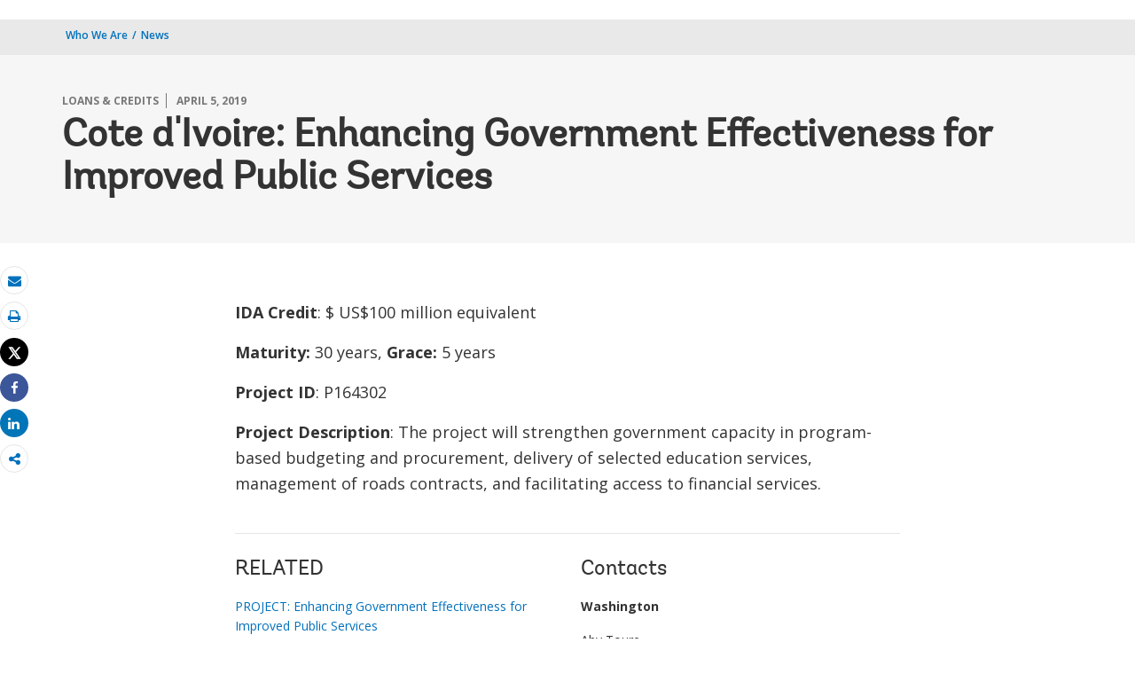

--- FILE ---
content_type: text/html;charset=utf-8
request_url: https://www.worldbank.org/en/news/loans-credits/2019/04/05/cote-divoire-enhancing-government-effectiveness-for-improved-public-services
body_size: 9592
content:
 
<!DOCTYPE html>
<html lang="en">
     <head>
<script defer="defer" type="text/javascript" src="https://rum.hlx.page/.rum/@adobe/helix-rum-js@%5E2/dist/micro.js" data-routing="env=prod,tier=publish,ams=World Bank"></script>
<script type="application/ld+json">
    {
    "@context": "https://schema.org",
    "@type": "NewsArticle",
    "mainEntityOfPage": "https://www.worldbank.org/en/news/loans-credits/2019/04/05/cote-divoire-enhancing-government-effectiveness-for-improved-public-services",
    "headline": "Cote d'Ivoire: Enhancing Government Effectiveness for Improved Public Services",
    "datePublished": "2019-04-08T14:13:46.559",
    "dateModified": "2019-04-08T14:13:40.382",
    "description": "The project will strengthen government capacity in program-based budgeting and procurement, delivery of selected education services, management of roads contracts, and facilitating access to financial services.",
    "image": "https://www.worldbank.org/content/dam/wbr/share-logo/social-share.jpg",
    "inLanguage": "en",
    "author": {
        "@type": "Organization",
        "name": "World Bank Group",
        "url": "http://www.worldbank.org",
        "sameAs": "[https://twitter.com/WorldBank, http://www.youtube.com/WorldBank, https://www.linkedin.com/company/the-world-bank/, https://www.facebook.com/worldbank, https://www.instagram.com/worldbank/, https://www.flickr.com/photos/worldbank]"
    },
    "publisher": {
        "@type": "Organization",
        "name": "World Bank Group",
        "url": "http://www.worldbank.org",
        "sameAs": "[https://twitter.com/WorldBank, http://www.youtube.com/WorldBank, https://www.linkedin.com/company/the-world-bank/, https://www.facebook.com/worldbank, https://www.instagram.com/worldbank/, https://www.flickr.com/photos/worldbank]",
        "logo": {
            "@type": "ImageObject",
            "url": "https://www.worldbank.org/content/dam/wbr/share-logo/social-share.jpg",
            "width": 780,
            "height": 439
        }
    }
}
</script>


<meta http-equiv="X-UA-Compatible" content="IE=edge" />
	<link rel="shortcut icon" href="/content/dam/wbr-redesign/logos/wbg-favicon.png" type="image/png"/>
	<meta name="viewport" content="width=device-width"/>
	<meta charset="utf-8" />
	<title>Cote d'Ivoire: Enhancing Government Effectiveness for Improved Public Services</title>
	<meta name="keywords" content="Africa(AFR), Cote d'Ivoire(CI), International Development Association (IDA)"/>
	<meta name="description" content="The project will strengthen government capacity in program-based budgeting and procurement, delivery of selected education services, management of roads contracts, and facilitating access to financial services."/> 
	<meta name="language" content="en"/>
    <meta property="og:title" content="Cote d'Ivoire: Enhancing Government Effectiveness for Improved Public Services"/>
<meta property="og:site_name" content="World Bank"/>
<meta property="og:description" content="The project will strengthen government capacity in program-based budgeting and procurement, delivery of selected education services, management of roads contracts, and facilitating access to financial services."/>
<meta property="og:type" content="article"/>
<meta property="og:test" content="https://www.worldbank.org/content/dam/wbr/share-logo/social-share.jpg"/>
<meta property="og:image:type" content="image/jpg" />
<meta property="og:image:width" content="1200" />
<meta property="og:image:height" content="630" />
<meta property="og:image" content="https://www.worldbank.org/content/dam/wbr/share-logo/social-share.jpg"/>
<meta property="og:url" content="https://www.worldbank.org/en/news/loans-credits/2019/04/05/cote-divoire-enhancing-government-effectiveness-for-improved-public-services"/>
<meta name="twitter:card" content="summary"/>
<meta name="twitter:site" content="World Bank"/>
<meta name="twitter:title" content="Cote d'Ivoire: Enhancing Government Effectiveness for Improved Public Services"/>
<meta name="twitter:description" content="The project will strengthen government capacity in program-based budgeting and procurement, delivery of selected education services, management of roads contracts, and facilitating access to financial services."/>
<meta name="twitter:image:src" content="https://www.worldbank.org/content/dam/wbr/share-logo/social-share.jpg"/>
<meta name="dcterms.title" content="Cote d'Ivoire: Enhancing Government Effectiveness for Improved Public Services" />
<meta name="dcterms.type" content="Text/HTML" />
<meta name="dcterms.identifier" content="https://www.worldbank.org/en/news/loans-credits/2019/04/05/cote-divoire-enhancing-government-effectiveness-for-improved-public-services"/>
<meta name="dcterms.language" content="en" /> 

<link rel="canonical" href='https://www.worldbank.org/en/news/loans-credits/2019/04/05/cote-divoire-enhancing-government-effectiveness-for-improved-public-services'/>
     <link rel="stylesheet" href="/etc/designs/wbrrdesign/clientlibs-wbrredsign.css" type="text/css">
<link rel="stylesheet" href="/etc/designs/wbrrdesign/clientlibs-wbrredsign/css/loop-icon.css" type="text/css">
    <link href="//fonts.googleapis.com/css?family=Open+Sans:300,300i,400,400i,600,600i,700,700i,800,800i&subset=cyrillic,cyrillic-ext,greek,greek-ext,latin-ext,vietnamese" rel='stylesheet' type='text/css'/>

   <link href="/etc/designs/wbrrdesign/clientlibs-wbrredsign/css/print.css" rel='stylesheet' type='text/css' media="print">
    <script src="/etc/designs/wbrrdesign/clientlibs-wbrredsign/js/jquery-3.6.0.min.js"></script>
    <script src="/etc/designs/wbr/components/wbgajax.js"></script>
<script src="//assets.adobedtm.com/223f6e2cf7c9/3eb6c9b72a93/launch-7bc0cdc67098.min.js" async></script>
        

</head>







 





 
 
<body>
    <div id="wbg-aem-target" class="wbg-aem-target"></div>
    
  


 






<input type="hidden" name="wcmmode" class="WCMmode" value="DISABLED">
    <div data-ajax-component-wbg data-url="/wbg/aem/service/liveeventservicespring" data-ajax-query-parameters='language=en&pageName=/wb-home/en/news/loans-credits/2019/04/05/cote-divoire-enhancing-government-effectiveness-for-improved-public-services' ></div>
    





<link href="/etc/designs/wbr/clientlibs/css/home-banner.css" type="text/css" rel="stylesheet">


<script>
function wb_survey_yes(url) {
	wb_note_setcookie('wb_note','1',1);
	$('#survey').hide();
	window.open(url,'_blank');
}

function wb_note_setcookie(cname, cvalue, exdays) {
	var d = new Date();
	d.setTime(d.getTime() + (exdays*24*60*60*1000));
	var expires = "expires="+d.toUTCString();
	document.cookie = cname + "=" + cvalue + "; " + expires;
}

function wb_close() {
	document.getElementById('wb_banner').style.display = 'none';
	wb_banner_setcookie("wb_banner","1",1);
};

</script>
<script>jQuery(document).ready(function($) {
			var wb_note = document.cookie.replace(/(?:(?:^|.*;\s*)wb_note\s*\=\s*([^;]*).*$)|^.*$/, '$1');
			if(wb_note != 1) {			
				$("#banner").show();
				$('.delete_icon a').click(function() {
					wb_note_setcookie('wb_note','1',1);
					$('#banner').hide();					
				});				
			}
		});</script>










<link rel="stylesheet" href="/etc.clientlibs/worldbankgroup/components/global/service/headerservice/clientlibs/site.css" type="text/css">
<header></header>
<script src="/etc.clientlibs/worldbankgroup/components/global/service/headerservice/clientlibs/site.js"></script>
 
<script>
        const headeroptions = {
            
			languageToggler: { default: false},
            
            languagecode: 'en',
            enabletrendingdata: true,
			selector:'header',
			serviceEndpoint:'/wbg/aem/service/header/en'
        };
		populateHeader(headeroptions);

    </script><div class="lang-toggler language_toggler parbase"><div class="breadcrumb-section breadcrumb_05" 123style="">
    <div class="container">
        <div class="row">
            <div class="col-lg-6 col-md-6 col-sm-6 col-xs-6">
			  <div class="page-title">
                    
                    <ol class="breadcrumb_redesign">
                        <li><a class="l1-breadcrumb" href="/en/who-we-are">Who We Are</a></li>
								<li class="hidden-sm hidden-xs"><a class="l1-breadcrumb" href="/en/news">News</a></li>
                        
                        </ol>
                    </div>
		  </div><!-- End Page Title -->
    
    </div>
</div>
</div>


<div class="clearix"></div>
<script>

$(document).ready(function() {
    
    var cuurpage = "/content/wb-home/en/news/loans-credits/2019/04/05/cote-divoire-enhancing-government-effectiveness-for-improved-public-services";
    var pageLocale = "en";
    
    var activeLink =$(".breadcrumb_redesign li" ).first().children("a").attr('href');
    
    if (typeof activeLink !== 'undefined'){
        $(".lp__megamenu li.lp__megamenu_list a, .lp__megamenu li.lp__megamenu_list").removeClass("active");
        
        //adedd for D&R to Highlight menu 
        if(cuurpage.indexOf('publication/documents-reports') !== -1 && (cuurpage.indexOf("http") !== -1 || cuurpage.indexOf("https") !== -1)){
            activeLink = "/" + activeLink.split("/").slice(3).join("/");                
        }//end
        $(".lp__megamenu li.lp__megamenu_list").each(function(index, obj) {
            if ($(this).children("a").attr('href') == activeLink){
                $(this).children("a").addClass("active");
            }
        });
    }
    
    var isCPF = "false";
    
    var activeLink = "";
    
    if (isCPF == "true" && typeof activeLink !== 'undefined'){		
        $(".lp__megamenu li.lp__megamenu_list a, .lp__megamenu li.lp__megamenu_list").removeClass("active");
        $(".lp__megamenu li.lp__megamenu_list").each(function(index, obj) {
            
            if ($(this).children("a").text().toLowerCase().trim() == activeLink.toLowerCase().trim())
            {
                $(this).addClass("active");
                $(this).children("a").addClass("active");
            }
        });
    }


        var activeLink1 =$(".breadcrumb_redesign li" ).first().children("a").attr('href');
        
        if (typeof activeLink1 !== 'undefined'){
            $(".navbar-collapse>.navbar-nav>li.mega-menu>a, .navbar-collapse>.navbar-nav>li.mega-menu").removeClass("active");
            
            //adedd for D&R to Highlight menu 
            if(cuurpage.indexOf('publication/documents-reports') !== -1 && (cuurpage.indexOf("http") !== -1 || cuurpage.indexOf("https") !== -1)){
                activeLink1 = "/" + activeLink1.split("/").slice(3).join("/");                
            }//end
            $(".navbar-collapse>.navbar-nav>li.mega-menu").each(function(index, obj) {
                if ($(this).children("a").attr('href') == activeLink1){
                    $(this).children("a").addClass("active");
                }
            });
        }

        
        if (isCPF == "true" && typeof activeLink !== 'undefined'){        
            $(".navbar-collapse>.navbar-nav>li.mega-menu>a, .navbar-collapse>.navbar-nav>li.mega-menu").removeClass("active");
            $(".navbar-collapse>.navbar-nav>li.mega-menu").each(function(index, obj) {
                
                if ($(this).children("a").text().toLowerCase().trim() == activeLink.toLowerCase().trim())
                {
                    $(this).addClass("active");
                    $(this).children("a").addClass("active");
                }
            });
        }
        
    });

 

</script>


</div>

 
<div class="par parsys"><div class="supergrid parbase section">




    
    <div class="row clearfix full-row-white-components" style="padding: 84px 0px 32px 0px; background-color:#f6f6f6">
    

        
        <div class="container">
            	<div class="">
            <div class="par parsys"><div class="gridlayout parbase section">












<div class="row ">

		    <div class="col-md-12  colsplit" id="">
	        
			<div class=" ">
				<div class="grid_12_par_0 parsys">
    


<div style="padding-left:0px;padding-right:0px;" class="remove-padding-grid" >
    
    




<div class="redesign_title_meta parbase section">




 








			


			
			



<div class="row">
    <div class="col-lg-12 col-md-12 col-sm-12 col-xs-12">
        
		<div class="hammer">
		
		<span>LOANS & CREDITS</span>
		<span>April 5, 2019</span>
	  	  
		</div>
        <h1>Cote d'Ivoire: Enhancing Government Effectiveness for Improved Public Services</h1>
	


			


        
    </div>
</div>

<script>
    $( document ).ready(function() {
        var mobileAnchorLabel = $('li a[data-device=mobile].active').html();
        var mobileAnchorLink = $('li a[data-device=mobile].active').attr('href');
        
        if (typeof mobileAnchorLabel != "undefined" && mobileAnchorLink != 'undefined')
        {	 

            var parentLink = $('.n01v1-nav-list-main li a').attr('href');
            var parentLabel = $('.n01v1-nav-list-main li a').html();
            if(typeof parentLink != "undefined" && typeof parentLabel != "undefined")
            {
                console.log("parent data:"+ parentLink +"::"+ parentLabel);
                var pageTitle = $('.c01v1-page-title').html();
                if (typeof pageTitle != "undefined")
                {
                    var parentPageTitle = "<h5 class='mrg-t-10 font hidden-lg hidden-md'>"+ "<a href='"+parentLink+"'>"+parentLabel+"</a></h5>";
                    $('.c01v1-page-title').before(parentPageTitle);
                }
            }

        }

    });
</script>
<!-- script for showing parent page link in title end -->
<style>
    .mrg-15{margin-bottom:-15px;}
</style></div>



</div>



</div>

			</div>
			
		    </div>
		    
</div>
<div class="clearfix"></div>


	<div style="margin-bottom: 0px"></div>



</div>

</div>

            </div>
        </div>     
    </div>
    


    </div>
<div class="supergrid parbase section">




    
    <div class="row clearfix full-row-white-components" style=" background-color:">
    

        
        <div class="container">
            	<div class="">
            <div class="par parsys"><div class="gridlayout parbase section">












<div class="row ">

		    <div class="col-md-2  colsplit" id="">
	        
			<div class=" ">
				<div class="grid_2_par_0 parsys">
    


<div style="padding-left:0px;padding-right:0px;" class="remove-padding-grid" >
    
    
</div>



</div>

			</div>
			
		    </div>
		    
		    <div class="col-md-8  colsplit" id="">
	        
			<div class=" ">
				<div class="grid_8_par_1 parsys">
    


<div style="padding-left:0px;padding-right:0px;" class="remove-padding-grid" >
    
    




<div class="f03v1_pagetools parbase section"><script src="/etc/designs/wbr/components/f03v1_pagetools_clientlib.js"></script>
<div class=" clearfix"  >
        <div id="f03v1-social-sharing" class="pagetools" style=";"><div class="btn-group" style="width: 100%;">
        <ul>
            <div class="pull-left fixed-meida-share">
                
                <li class="btn tool-btn" title="Email" >
                    <a href="" id="wbgmailto" class="Prt" data-customlink="em:page tools" data-text="email">
        <i class="fa fa-envelope" ></i><span class="screen-reader-text" >Email</span>
    </a>

                </li>
                
                <li class="btn tool-btn hidden-xs" title="Print">
			     <a href="javascript:void(0);" onclick="window.open('https://www.worldbank.org/en/news/loans-credits/2019/04/05/cote-divoire-enhancing-government-effectiveness-for-improved-public-services.print')" id="printicon1" data-customlink="pr:page tools" data-text="print">
    <i class="fa fa-print"></i><span class="screen-reader-text">Print</span>
                    </a>
                </li>

            </div>

            <div class="pull-right fixed-meida-share">

				<li class="btn btn-twitter social-btn" title="Tweet" id = "wbrtwt">
                    <a href="#" id="wbgtwt" data-customlink="sw:page tools" data-text="twitter"><i class="fa fa-twitter"></i><span class="social-btn-text">Tweet</span></a>
                </li>

                <li class="btn btn-facebook social-btn" title="Facebook" id = "wbrfb">
                    <a href="#" id="wbgfb" data-customlink="sw:page tools" data-text="facebook"><i class="fa fa-facebook"></i><span class="social-btn-text">Share</span></a>
                </li>

                <li class="btn btn-linkedin social-btn" title="Share" id = "wbrld">
                    <a href="#" id="wbgld" data-customlink="sw:page tools" data-text="linkedin"><i class="fa fa-linkedin"></i><span class="social-btn-text">Share</span></a>
                </li>		          
         
                <li class="plus-btn" title="Share" id="plus">
				 <i class="fa fa-share-alt"></i>

                    <div class="toggle_container" id="plus-drop" style="display: none;">

                                <div class="s03v2-icon_sharebox_wrapper">
                                    <div class="s03v2-icon sharebox">                                
                                    <ul>
                                        <li>
                                        <a data-text="linkedin" href="javascript:share('https://www.linkedin.com/shareArticle?mini=true&url=');" class="social-icon-img" data-customlink="sw:page tools">  <img src="/content/dam/wbr/stayconnected/icons-linkin32x32.svg" alt="Image" title="LinkedIn"></a>
									<div class="s03v2-text"><a alt="LinkedIn" title="LinkedIn" href="javascript:share('https://www.linkedin.com/shareArticle?mini=true&url=');" data-text="linkedin" data-customlink="sw:page tools">LinkedIn</a></div>
									</li>
                                        <li>
                                        <a data-text="digg" href="javascript:share('https://digg.com/submit?url=');" class="social-icon-img" data-customlink="sw:page tools">  <img src="/content/dam/wbr/stayconnected/sm-icons-digg.svg" alt="Image" title="Digg"></a>
									<div class="s03v2-text"><a alt="Digg" title="Digg" href="javascript:share('https://digg.com/submit?url=');" data-text="digg" data-customlink="sw:page tools">Digg</a></div>
									</li>
                                        <li>
                                        <a data-text="renren" href="javascript:share('https://share.renren.com/share/buttonshare.do?link=');" class="social-icon-img" data-customlink="sw:page tools">  <img src="/content/dam/wbr/stayconnected/sm-icons-renren.svg" alt="Image" title="人人网"></a>
									<div class="s03v2-text"><a alt="人人网" title="人人网" href="javascript:share('https://share.renren.com/share/buttonshare.do?link=');" data-text="renren" data-customlink="sw:page tools">人人网</a></div>
									</li>
                                        </ul>
                                </div>
                                <div class="s03v2-icon sharebox">
                                    <ul>
                                        <li>
                                            <a data-text="stumbleupon" class="social-icon-img" href="javascript:share('https://www.stumbleupon.com/submit?url=');" data-customlink="sw:page tools">
    <img src="/content/dam/wbr/stayconnected/icons-stumbleupon.svg" alt="Image" title="Stumble Upon"></a>
                                            <div class="s03v2-text"><a data-text="stumbleupon" data-customlink="sw:page tools" alt="Stumble Upon" title="Stumble Upon" href="javascript:share('https://www.stumbleupon.com/submit?url=');">Stumble Upon</a></div>

                                        </li>
                                        <li>
                                            <a data-text="delicious" class="social-icon-img" href="javascript:share('https://delicious.com/save?url=');" data-customlink="sw:page tools">
    <img src="/content/dam/wbr/stayconnected/sm-icons-delicious.svg" alt="Image" title="Delicious"></a>
                                            <div class="s03v2-text"><a data-text="delicious" data-customlink="sw:page tools" alt="Delicious" title="Delicious" href="javascript:share('https://delicious.com/save?url=');">Delicious</a></div>

                                        </li>
                                        <li>
                                            <a data-text="sina" class="social-icon-img" href="javascript:share('https://v.t.sina.com.cn/share/share.php?title=');" data-customlink="sw:page tools">
    <img src="/content/dam/wbr/stayconnected/sina-32x32.svg" alt="Image" title="新浪微博"></a>
                                            <div class="s03v2-text"><a data-text="sina" data-customlink="sw:page tools" alt="新浪微博" title="新浪微博" href="javascript:share('https://v.t.sina.com.cn/share/share.php?title=');">新浪微博</a></div>

                                        </li>
                                        </ul>
                                    </div>
                                </div>
                            </div>
                        </li>

                        <!--<li>udhaya</li>-->
                    </div>
                </ul>
        </div>
        </div>
        </div>
        <script>
    var emailcid ="EXT_WBEmailShare_EXT";
$(document).ready(function() {
   var body = window.location.href+"?cid="+emailcid;
    body= encodeURIComponent(body);
   var subject =$('title').text();
    subject =  encodeURIComponent(subject);
	$('#wbgmailto').attr('href','mailto:'+'?body='+body+'&subject='+subject);
 });
</script>

</div>







<div class="redesign_static_content section">

 


 



 












<section id ="">
    <div class="c14v1-body c14v1-body-covid c14v1-body-text flipboard-keep " >
        
        <p><b>IDA Credit</b>: $ US$100 million equivalent</p><p><b>Maturity: </b>30 years,<b> Grace: </b>5 years</p><p><b>Project ID</b>: P164302</p><p><b>Project Description</b>: The project will strengthen government capacity in program-based budgeting and procurement, delivery of selected education services, management of roads contracts, and facilitating access to financial services.</p>
</div></section>

<script type="text/javascript">
    $(document).ready(function(){
        $(".c14v1-body table").find("td").find("div.c14v1-full").closest("td").addClass("width30");
    });
</script>






<div class="clearfix"></div>




</div>







<hr>


<div class="redesign_title parbase section">







<style>
    .heading-v1-center .lock-icon {
        color: #fff;
        border: 2px solid #fff;
    }
</style></div>







<div class="gridlayout parbase section">












<div class="row ">

		    <div class="col-md-6 col-sm-6 col-lg-6 col-xs-6 colsplit" id="">
	        
			<div class=" ">
				<div class="grid_6_par_0 parsys">
    


<div style="padding-left:0px;padding-right:0px;" class="remove-padding-grid" >
    
    




<div class="redesign_related section">









<!--<script src="/etc/designs/wbrrdesign/components/redesign_related.js"></script>
-->
  
<div class="related-v1-section  "> 
    <h3>RELATED</h3>

    <div class="related-v1-wrapper">
        <ul>
            
                        <li class="1"><a data-customlink="nl:body content" data-text="PROJECT: Enhancing Government Effectiveness for Improved Public Services" href="https://projects.worldbank.org/P164302?lang=en">PROJECT: Enhancing Government Effectiveness for Improved Public Services</a>                        
                            
            </li>
            
                    <li class="1">The World Bank in:                    
                        
                            <!-- Sub Link Starts -->
                            <div class="s01v1-sub-links">
                                <a data-customlink='nl:body content ' data-text='Côte d’Ivoire' href='https://www.worldbank.org/en/country/cotedivoire'>Côte d’Ivoire</a>   |   <a data-customlink='nl:body content ' data-text='Africa' href='https://www.worldbank.org/en/region/afr'>Africa</a>
                            </div>
                            <!-- Sub Link Ends -->
                            
            </li>
            
        </ul>
    </div>
    
</div>

</div>



</div>



</div>

			</div>
			
		    </div>
		    
		    <div class="col-md-6 col-sm-6 col-lg-6 col-xs-6 colsplit" id="">
	        
			<div class=" ">
				<div class="grid_6_par_1 parsys">
    


<div style="padding-left:0px;padding-right:0px;" class="remove-padding-grid" >
    
    




<div class="country_contacts parbase section">













 



<div class="row_no_pad">


<h3 class='h3'>Contacts</h3>




			
			
				<div class="contacts-wrapper">
			 
               <h5>Washington</h5>
                
			
				<address>
              Aby Toure<br/>

				</address>
				
				<div class="display contactPerson">

				<span class="tel">

                    (202) 473 -8302<br/> 


				
				</span>
				</div>
				 
				
				<a data-customlink="em:body content" data-text="Email" href="mailto:akonate@worldbank.org"> akonate@worldbank.org</a><br/>
				</div>
			
				
               
                <!--  contact 2 -->
                
				<!--  contact 3 -->
                <!--  contact 3 -->

                                                                                                                                                 
</div>





			





</div>



</div>



</div>

			</div>
			
		    </div>
		    
</div>
<div class="clearfix"></div>


	<div style="margin-bottom: 0px"></div>



</div>



</div>



</div>

			</div>
			
		    </div>
		    
		    <div class="col-md-2  colsplit" id="">
	        
			<div class=" ">
				<div class="grid_2_par_2 parsys">
    


<div style="padding-left:0px;padding-right:0px;" class="remove-padding-grid" >
    
    
</div>



</div>

			</div>
			
		    </div>
		    
</div>
<div class="clearfix"></div>


	<div style="margin-bottom: 0px"></div>



</div>

</div>

            </div>
        </div>     
    </div>
    


    </div>
<div class="supergrid parbase section">




    
    <div class="row clearfix full-row-white-components" style=" background-color:#f6f6f6">
    

        
        <div class="container">
            	<div class="">
            <div class="par parsys"><div class="gridlayout parbase section">












<div class="row ">

		    <div class="col-md-12  colsplit" id="">
	        
			<div class=" ">
				<div class="grid_12_par_0 parsys">
    


<div style="padding-left:0px;padding-right:0px;" class="remove-padding-grid" >
    
    




<div class="redesign_title parbase section">







<style>
    .heading-v1-center .lock-icon {
        color: #fff;
        border: 2px solid #fff;
    }
</style></div>







<div class="research_auto_manual section">




  
     





                 



<script src="/etc/designs/wbr/components/inlinesearch_clientlib.js"></script>

     







  
     





                 





<script src="/etc/designs/wbrrdesign/components/search_api_ajax3.js"></script>





<div class="wbgajax" data-ajax-component-wbg-inline data-url='https://search.worldbank.org/api/blogs?format=xml&rows=10&fl=title,link,author,blog_date,number_of_comments&apilang=en&lang_exact=english&rows=4' data-ajax-query-parameters='path=[base64]&lang=en'>

    <div style="display:none">Api</div>

    <img class="img-responsive center-block" style="margin: 0 auto;" src="/etc/designs/wbr/clientlibs/img/loaderwb.svg"/>
    
</div>








</div>



</div>



</div>

			</div>
			
		    </div>
		    
</div>
<div class="clearfix"></div>


	<div style="margin-bottom: 0px"></div>



</div>

</div>

            </div>
        </div>     
    </div>
    


    </div>
<div class="supergrid parbase section">




    
    <div class="row clearfix full-row-white-components" style=" background-color:#fff">
    

        
        <div class="container">
            	<div class="">
            <div class="par parsys"><div class="gridlayout parbase section">












<div class="row ">

		    <div class="col-md-12  colsplit" id="">
	        
			<div class=" ">
				<div class="grid_12_par_0 parsys">
    


<div style="padding-left:0px;padding-right:0px;" class="remove-padding-grid" >
    
    




<div class="redesign_title parbase section">







<style>
    .heading-v1-center .lock-icon {
        color: #fff;
        border: 2px solid #fff;
    }
</style></div>







<div class="research_auto_manual section">




  
     





                 




     







  
     





                 










<div class="wbgajax" data-ajax-component-wbg-inline data-url='https://search.worldbank.org/api/v2/whatsnew?fct=displayconttype_exact,docty_exact,lang_exact&fl=url,cqpath,title,lang,wn_desc,master_recent_date,masterconttype&format=xml&rows=20&src=cq55&keywd=distribution:Global&apilang=en&lang_exact=English&rows=4' data-ajax-query-parameters='path=[base64]&lang=en'>

    <div style="display:none">Api</div>

    <img class="img-responsive center-block" style="margin: 0 auto;" src="/etc/designs/wbr/clientlibs/img/loaderwb.svg"/>
    
</div>








</div>



</div>



</div>

			</div>
			
		    </div>
		    
</div>
<div class="clearfix"></div>


	<div style="margin-bottom: 0px"></div>



</div>

</div>

            </div>
        </div>     
    </div>
    


    </div>

</div>
 








<link rel="stylesheet" href="/etc.clientlibs/worldbankgroup/components/global/service/footerservice/clientlibs/site.css" type="text/css">
<footer id="wbg_service_ext_footer"></footer>
<script src="/etc.clientlibs/worldbankgroup/components/global/service/footerservice/clientlibs/site.js"></script>
 
<script>
        const footeroptions = {
            languagecode: 'en',
			selector:'footer',
			serviceEndpoint:'/wbg/aem/service/footer/en'
        };
		populateFooter(footeroptions);
 
    </script>

<!-- <div class="floating-bars">
        <a class="btn btn-help-to-improve " href='https://blogs.worldbank.org/voices/bold-new-worldbankorg'>Welcome</a>
        <button type="button" class="btn btn-talk-to-help  hidden-xs hidden-sm" data-toggle="modal" data-target="#squarespaceModal" id="feedbut1">
            Feedback Survey</button>
        <button type="button" class="btn btn-talk-to-help hidden-md hidden-lg" onclick="window.location=''" id="feedbut1">
            Feedback Survey</button>
    </div>-->
    <script>
        $(function() {
            $('[data-ajax-component-banner]').each(function() {
                var $this = $(this),
                    url = $this.data('url'),
                    queryParams = $this.data('ajax-query-parameters');
                url = url+"?";
                if (queryParams) {
                    url +=  queryParams;
                }
                $.get(url).success(function(data) {
                    $this.replaceWith(data);
                });
            });
 		});
    </script>    
	





<script type="text/javascript">
var appInsights=window.appInsights||function(a){
  function b(a){c[a]=function(){var b=arguments;c.queue.push(function(){c[a].apply(c,b)})}}var c={config:a},d=document,e=window;setTimeout(function(){var b=d.createElement("script");b.src=a.url||"https://az416426.vo.msecnd.net/scripts/a/ai.0.js",d.getElementsByTagName("script")[0].parentNode.appendChild(b)});try{c.cookie=d.cookie}catch(a){}c.queue=[];for(var f=["Event","Exception","Metric","PageView","Trace","Dependency"];f.length;)b("track"+f.pop());if(b("setAuthenticatedUserContext"),b("clearAuthenticatedUserContext"),b("startTrackEvent"),b("stopTrackEvent"),b("startTrackPage"),b("stopTrackPage"),b("flush"),!a.disableExceptionTracking){f="onerror",b("_"+f);var g=e[f];e[f]=function(a,b,d,e,h){var i=g&&g(a,b,d,e,h);return!0!==i&&c["_"+f](a,b,d,e,h),i}}return c
  }({
      instrumentationKey:"2ddee9f8-57ef-4c0e-8810-a2f743116654"
  });

window.appInsights=appInsights,appInsights.queue&&0===appInsights.queue.length&&appInsights.trackPageView();
</script>



		
 

    





<script type="text/javascript" src="/etc/designs/wbg/clientlib/js/WebStatsUtil.js?q=nocache"></script>







<script>   
    
    var filters = [], queryParamValue,section=[],sFilters="",sSection="";
    var query_string = window.location.search;
    var paramMap = {
        'displayconttype_exact': 'type',
        'topic_exact': 'topic',
        'admreg_exact':'region',
        'count_exact':'country',
        'strdate':'startdate',
        'enddate':'enddate',
        'lang_exact':'language',
        'tf':'timeframe',
        'docty_exact':'document type',
        'lang_spoken_exact':'languages spoken',
        'job_title_exact':'role',
        'unit_exact':'unit',
        'first_name_AlphaBucket_exact':'first name',
        'surname_AlphaBucket_exact':'last name',
        'sector_exact':'sector',
        'status_exact':'status',
        'majdocty_exact':'major document type',
        'majtheme_exact':'theme',
        'teratopic_exact':'topic'
        
    };
    
    if(query_string){
        var queryPair = query_string.slice(1).split('&');
        for (var i = 0; i < queryPair.length; i++) {
            queryParamValue = queryPair[i].split('=')[1];
            
            queryParamName = queryPair[i].split('=')[0];
            
            if((typeof paramMap[queryParamName]!='undefined')  && (queryParamName!='lang_exact') && (queryParamName!='pastevents') && (queryParamName!='futureevents') && (queryParamName!='srt') && (queryParamName!='qterm') && (queryParamName!='x')&&(queryParamName!='y')){
                
                
                section.push(paramMap[queryParamName]);
                
                
            }
            
            
            if((queryParamName!='qterm') && (queryParamName!='futureevents') && (queryParamName!='pastevents') && (queryParamName!='srt') && (queryParamName!='os') && (queryParamName!='x') && (queryParamName!='lang_exact') &&(queryParamName!='y')){
                if(queryParamValue != ''){
                    filters.push(queryParamValue);
                }
            }
        }
        sFilters = filters.join(':');
        sSection = section.join(':');
        
        sSection = decodeURIComponent(sSection);
        
        sSection = sSection.replace(new RegExp("\\+","g"),' ');
        
        //s.eVar50= section;
        
        sFilters = decodeURIComponent(sFilters);
        
        sFilters = sFilters.replace(new RegExp("\\+","g"),' ');
        //s.list1 =filters;
    } 
</script> 



<script> 
    var wbgData = wbgData || {};
    wbgData.page = {
        pageInfo: {
            pageName: "en:news:loans-credits:2019:04:05:cote-divoire-enhancing-government-effectiveness-for-improved-public-services",
            pageCategory: "content page",
            pageUid: "dad26a40-66a0-4cc4-a863-8974e6c0c326", 
            pageFirstPub: "04-08-2019", 
            pageLastMod: "04-08-2019", 
            contentType:"News",
            topicTag:"",
            hier1:"afr~who we are~news~loans & credits",
            channel:"EXT News EXT",
            webpackage:"",
            
        },
        sectionInfo: {
            siteSection: "who we are",
            subsectionP2:"news",
            subsectionP3:"loans & credits",
            subsectionP4:"cote-divoire-enhancing-government-effectiveness-for-improved-public-services",
            subsectionP5:""
            
        }
    },
        wbgData.site = {
            siteInfo: {
                siteLanguage: "en", 
                siteCountry: "cote-divoire", 
                siteEnv: "prod", 
                userIpaddressType:"10.48.0.81",
                siteRegion:"Africa",
                siteType:"main",
            },
            
            techInfo: {
                cmsType: "AEM",
                bussVPUnit: "EXT",
                bussUnit: "AFR",
                bussUserGroup: "External",
                bussAgency: "ibrd"
            }
            
			  
            
            
        }
        
        
        
         
            
            
            
            
            
                
</script>


<script type="text/javascript">
    var wbgDataOld = {};
    wbgDataOld.page= {
        pageInfo: {
            pageName: "en:news>loans-credits>2019>04>05>cote-divoire-enhancing-government-effectiveness-for-improved-public-services",
            pageTitle:"Cote d'Ivoire: Enhancing Government Effectiveness for Improved Public Services",
            pageDate:"2019/04/05",
            hier1: "afr~who we are~news~loans & credits", 
            hier2: "wbg~en~english~who we are~news~loans & credits",
            server:"10.48.0.176",
            channel:"EXT News EXT"
            
        },
        docInfo: {
            docAuthor: "",//Document author  						  
            docDate:"",//Document date					  
            docRegion:"Africa",//Region								  
            docCountry:"Cote-dIvoire" 
        },
        
        teragramInfo: {													 	
            teragramTopic:"",  										  
            teragramKeyword:""	
        },
        siteInfo: {
            siteSection:"who we are",                                 
            subSection1:"who we are~news",						      
            subSection2:"who we are~news~loans & credits",              
            subSection3:"who we are~news~loans & credits",              
            siteLanguage:"English",                                        
            siteRank:"1",											  
            contentType:"news"   										  
        },
        packageInfo:{
            
            webpackage:""
            
        },
        
        
        
        
        newsInfo: {													 
            newsSection:"all news",										 
                newsType:"Loans & Credits ", 											
                    newsProducts:"",
                        newsAnnouncementType:"loans and credits"    
        },   
            vpuInfo: {
                vpuLegacy:"EXT",											 
                    vpu:"AFR"													 
            },
                
    }
    
    
    
    
    
    
    var opsAanalytics ={
        "projectId" :"NODATA", 
        "upi":"NODATA",
        "pageName":"who we are", 
        "tabName":"who we are", 
        "serverDate":"",  
        "clientDate":new Date().getTime(), 
        "totalResponseTime":"",
        "pageUrl":(document.URL).replace("https://","").replace("http://",""),
        "userAgent" :navigator.userAgent,
        "server":"www.worldbank.org", 
        "appId":"wbgext", 
        "key1":"news",
        "key2":"loans & credits",
        "key3":"cote-divoire-enhancing-government-effectiveness-for-improved-public-services",
        "key4":"",
        "key5":"",
        "key6":"Anonymous",
        "key7":"",
        "key8":"",
        "key9":"", 
        "key10":""
    };
    
    
    
</script>








        



<style>
        button.editMode {
            border: 0px;
            line-height: 16px;
            color: #fff;
            text-transform: uppercase;
            font-weight: 600;
            letter-spacing: 0.5px;
            font-size: 12px;
            padding: 10px 22px;
            position: fixed;
            right: 5%;
            float: right;
            background-color: #39beea;
            top: 64px;
            z-index: 1111;
            right: 98px;
        }
    </style>    

 <script>
        function togglePreviewMode(){
            var previewURL = window.location.href;
            previewURL = previewURL.replace("/content","/cf#/content");
            previewURL = previewURL.replace("?wcmmode=disabled","");
            window.open(previewURL, "_self"); 
            }
   </script>  




 <script src="/etc/designs/wbrrdesign/clientlibs-wbrredsign.js"></script>
<div data-ajax-component-wbg data-url="/wbg/aem/service/ampopup" data-ajax-query-parameters='language=en&pageName=/wb-home/en/news/loans-credits/2019/04/05/cote-divoire-enhancing-government-effectiveness-for-improved-public-services' ></div>

<script type="text/javascript">_satellite.pageBottom();</script>

        <div class="cloudservices servicecomponents">
</div>
</body>

</html>  

--- FILE ---
content_type: application/xml; charset=utf-8
request_url: https://search.worldbank.org/api/blogs?format=xml&rows=10&fl=title,link,author,blog_date,number_of_comments&apilang=en&lang_exact=english&rows=4
body_size: 1481
content:
<?xml version="1.0" encoding="UTF-8" standalone="yes"?>
<blogs rows="10" os="0" page="1" total="23539">
  <blog id="node_82476">
    <number_of_comments>0</number_of_comments>
    <blog_date>2024-03-15T12:00:00Z</blog_date>
    <title>India: unlocking the potential of floating solar power</title>
    <link>https://blogs.worldbank.org/energy/india-unlocking-potential-floating-solar-power</link>
    <author>Surbhi Goyal</author>
  </blog>
  <blog id="node_82477">
    <number_of_comments>0</number_of_comments>
    <blog_date>2024-03-15T12:00:00Z</blog_date>
    <title>Cash vs Digital: How do digital government-to-person payments ease the lives of recipients?</title>
    <link>https://blogs.worldbank.org/digital-development/cash-vs-digital-how-do-digital-government-person-payments-ease-lives-recipients</link>
    <author>Georgina Marin,Minita Varghese,Ambrose Wong</author>
  </blog>
  <blog id="node_82489">
    <number_of_comments>0</number_of_comments>
    <blog_date>2024-03-15T12:00:00Z</blog_date>
    <title>Heat mapping by citizen scientists points the way to a cooler future</title>
    <link>https://blogs.worldbank.org/africacan/heat-mapping-citizen-scientists-points-way-cooler-future-afe-0324</link>
    <author>Asmeen Khan,Sibongile Mazibuko</author>
  </blog>
  <blog id="node_82487">
    <number_of_comments>0</number_of_comments>
    <blog_date>2024-03-15T12:00:00Z</blog_date>
    <title>The forest economy: Supporting economic inclusion of rural communities in Zambia</title>
    <link>https://blogs.worldbank.org/nasikiliza/forest-economy-supporting-economic-inclusion-rural-communities-zambia-afe-0324</link>
    <author>Ngao Mubanga,Valerie Hickey</author>
  </blog>
  <blog id="node_82467">
    <number_of_comments>0</number_of_comments>
    <blog_date>2024-03-15T12:00:00Z</blog_date>
    <title>Transforming Transportation 2024: A Rallying Call for Sustainable Mobility</title>
    <link>https://blogs.worldbank.org/transport/transforming-transportation-2024-rallying-call-sustainable-mobility</link>
    <author>Nicolas Peltier-Thiberge</author>
  </blog>
  <blog id="node_82481">
    <number_of_comments>0</number_of_comments>
    <blog_date>2024-03-15T12:00:00Z</blog_date>
    <title><![CDATA[ India&#039;s &#039;Bond&#039; with the World ]]></title>
    <link>https://blogs.worldbank.org/endpovertyinsouthasia/indias-bond-world</link>
    <author>Laurent Gonnet,Tushar Arora</author>
  </blog>
  <blog id="node_82482">
    <number_of_comments>0</number_of_comments>
    <blog_date>2024-03-15T12:00:00Z</blog_date>
    <title>Achieving a demographic dividend in Tanzania for economic growth</title>
    <link>https://blogs.worldbank.org/africacan/achieving-demographic-dividend-tanzania-economic-growth-afe-0324</link>
    <author>Nathan Belete</author>
  </blog>
  <blog id="node_82486">
    <number_of_comments>0</number_of_comments>
    <blog_date>2024-03-15T12:00:00Z</blog_date>
    <title>Leveraging E-Payments for Financial Inclusion in Ethiopia</title>
    <link>https://blogs.worldbank.org/nasikiliza/leveraging-e-payments-financial-inclusion-ethiopia-afe-0324</link>
    <author>Tewodros Tassew Kebede,Francesco Di Salvo,Loza Kibret Admassu</author>
  </blog>
  <blog id="node_82479">
    <number_of_comments>0</number_of_comments>
    <blog_date>2024-03-15T12:00:00Z</blog_date>
    <title>Innovating for better health, saving lives: Sri Lanka’s ambulance story</title>
    <link>https://blogs.worldbank.org/endpovertyinsouthasia/innovating-better-health-saving-lives-sri-lankas-ambulance-story</link>
    <author>Martin Raiser</author>
  </blog>
  <blog id="node_82424">
    <number_of_comments>0</number_of_comments>
    <blog_date>2024-03-15T12:00:00Z</blog_date>
    <title>Lessons on resilience from a year of global earthquakes</title>
    <link>https://blogs.worldbank.org/climatechange/lessons-resilience-year-global-earthquakes</link>
    <author>H. Kit Miyamoto,Olivia Nielsen,Ommid Saberi,Guido Licciardi</author>
  </blog>
</blogs>

--- FILE ---
content_type: application/xml; charset=utf-8
request_url: https://search.worldbank.org/api/v2/whatsnew?fct=displayconttype_exact,docty_exact,lang_exact&fl=url,cqpath,title,lang,wn_desc,master_recent_date,masterconttype&format=xml&rows=20&src=cq55&keywd=distribution:Global&apilang=en&lang_exact=English&rows=4
body_size: 29384
content:
<?xml version="1.0" encoding="UTF-8" standalone="yes"?>
<whatsnew rows="20" os="0" page="1" total="158974">
  <data id="27f2c18a27a75f9cc1692b6b91c8f2905a8837be">
    <id>27f2c18a27a75f9cc1692b6b91c8f2905a8837be</id>
    <title>Strengthening Social Safety Nets Can Reinforce Tunisia’s Economic Recovery</title>
    <indextype>cq5indextype</indextype>
    <url>http://www.worldbank.org/en/news/press-release/2025/11/25/strengthening-social-safety-nets-can-reinforce-tunisia-s-economic-recovery</url>
    <lang>English</lang>
    <cqpath>/content/wb-home/en/news/press-release/2025/11/25/strengthening-social-safety-nets-can-reinforce-tunisia-s-economic-recovery</cqpath>
    <wcmsource>cq5</wcmsource>
    <displayconttype>Press Release</displayconttype>
    <masterconttype>Press Release</masterconttype>
    <node_id>27f2c18a27a75f9cc1692b6b91c8f2905a8837be</node_id>
    <wn_title>Strengthening Social Safety Nets Can Reinforce Tunisia’s Economic Recovery</wn_title>
    <wn_desc><![CDATA[ TUNIS, November 26, 2025 – Tunisia’s economy is showing signs of recovery, supported by stronger agricultural production, a revival in the construction sector, and improving tourism, according to the World Bank ’s latest economic update, “Strengthening Social Safety Nets for Increased Efficiency and Equity”&nbsp;. Real GDP expanded by 2.4 percent in the first nine months of 2025, following years of moderate growth and the lingering effects of the COVID-19 crisis. Growth is projected to reach 2.6 percent in 2025 and stabilize around 2.4 percent in 2026–2027. While favorable weather and increased activity in key sectors are expected to support the recovery, structural constraints—including limited external financing, subdued productivity growth, and low investment—continue to weigh on the medium-term outlook. Regarding other macroeconomic indicators, inflation continued to ease for the seventh consecutive month, reaching 4.9 percent in October from a peak of 10.4 percent in February 2023. This decline was driven by lower global energy and cereal prices, with food inflation easing to 5.6 percent. The current account deficit widened to 2 percent of GDP in the first half of the year, mainly due to rising imports and flat exports, although strong tourism receipts and remittances helped mitigate external pressures. Foreign direct investment rose by 41 percent over the first seven months, mainly thanks to investments in renewable energy, supporting external stability despite limited access to international markets. On the fiscal side, the budget deficit narrowed to 6.3 percent of GDP in 2024, and public debt stands at about 84.5 percent of GDP. The report’s special chapter examines Tunisia’s social protection system, with a focus on social assistance programs. The analysis shows that AMEN cash transfer program has been central to reducing poverty and inequality, with coverage tripling to reach about 10 percent of the population over the past decade. The report suggests continued efforts to improve targeting and regional equity and to expand digital tools. It also highlights the importance of widening economic inclusion and gradually extending insurance to informal workers, moving toward an efficient and equitable system. “Tunisia has made important progress in its coverage for the poorest,” said Alexandre Arrobbio, World Bank Country Manager for Tunisia. “In line with our focus on human capital and resilience in our partnership with Tunisia, improving the efficiency and equity of social safety nets could reduce inequalities and boost economic inclusion for vulnerable households.” Continuing to maintain macroeconomic stability and strengthen fiscal sustainability, while expanding well-targeted social protection, will be essential to ensure shared prosperity across the Tunisian population. Also critical is pursuing initiatives to enhance the performance of public enterprises and improve competition and investment conditions.]]></wn_desc>
    <master_recent_date>2025-11-26T20:04:00Z</master_recent_date>
    <short_description>Tunisia’s economy is showing signs of recovery, supported by stronger agricultural production, a revival in the construction sector, and improving tourism, according to the World Bank ’s latest economic update.</short_description>
    <desc><![CDATA[ TUNIS, November 26, 2025 – Tunisia’s economy is showing signs of recovery, supported by stronger agricultural production, a revival in the construction sector, and improving tourism, according to the World Bank ’s latest economic update, “Strengthening Social Safety Nets for Increased Efficiency and Equity”&nbsp;. Real GDP expanded by 2.4 percent in the first nine months of 2025, following years of moderate growth and the lingering effects of the COVID-19 crisis. Growth is projected to reach 2.6 percent in 2025 and stabilize around 2.4 percent in 2026–2027. While favorable weather and increased activity in key sectors are expected to support the recovery, structural constraints—including limited external financing, subdued productivity growth, and low investment—continue to weigh on the medium-term outlook. Regarding other macroeconomic indicators, inflation continued to ease for the seventh consecutive month, reaching 4.9 percent in October from a peak of 10.4 percent in February 2023. This decline was driven by lower global energy and cereal prices, with food inflation easing to 5.6 percent. The current account deficit widened to 2 percent of GDP in the first half of the year, mainly due to rising imports and flat exports, although strong tourism receipts and remittances helped mitigate external pressures. Foreign direct investment rose by 41 percent over the first seven months, mainly thanks to investments in renewable energy, supporting external stability despite limited access to international markets. On the fiscal side, the budget deficit narrowed to 6.3 percent of GDP in 2024, and public debt stands at about 84.5 percent of GDP. The report’s special chapter examines Tunisia’s social protection system, with a focus on social assistance programs. The analysis shows that AMEN cash transfer program has been central to reducing poverty and inequality, with coverage tripling to reach about 10 percent of the population over the past decade. The report suggests continued efforts to improve targeting and regional equity and to expand digital tools. It also highlights the importance of widening economic inclusion and gradually extending insurance to informal workers, moving toward an efficient and equitable system. “Tunisia has made important progress in its coverage for the poorest,” said Alexandre Arrobbio, World Bank Country Manager for Tunisia. “In line with our focus on human capital and resilience in our partnership with Tunisia, improving the efficiency and equity of social safety nets could reduce inequalities and boost economic inclusion for vulnerable households.” Continuing to maintain macroeconomic stability and strengthen fiscal sustainability, while expanding well-targeted social protection, will be essential to ensure shared prosperity across the Tunisian population. Also critical is pursuing initiatives to enhance the performance of public enterprises and improve competition and investment conditions.]]></desc>
  </data>
  <data id="21d7b3883d39ac705c75813b079f5af56396cbd9">
    <id>21d7b3883d39ac705c75813b079f5af56396cbd9</id>
    <title>World Bank Group Launches New Partnership Strategy to Accelerate Economic Diversification for Growth and Employment (EDGE) in Mauritania</title>
    <indextype>cq5indextype</indextype>
    <url>http://www.worldbank.org/en/news/press-release/2025/11/25/new-partnership-strategy-to-accelerate-economic-diversification-for-growth-and-employment-in-mauritania</url>
    <lang>English</lang>
    <cqpath>/content/wb-home/en/news/press-release/2025/11/25/new-partnership-strategy-to-accelerate-economic-diversification-for-growth-and-employment-in-mauritania</cqpath>
    <wcmsource>cq5</wcmsource>
    <displayconttype>Press Release</displayconttype>
    <masterconttype>Press Release</masterconttype>
    <node_id>21d7b3883d39ac705c75813b079f5af56396cbd9</node_id>
    <wn_title>World Bank Group Launches New Partnership Strategy to Accelerate Economic Diversification for Growth and Employment (EDGE) in Mauritania</wn_title>
    <wn_desc><![CDATA[ WASHINGTON, November 26, 2025 -&nbsp;The World Bank Group announced a new Country Partnership Framework (CPF) for the Islamic Republic of Mauritania for Fiscal Years 2026 to 2030. The five-year strategy aims to accelerate Economic Diversification for Growth and Employment and focuses therefore selectively on four key outcome areas: more and better jobs, strengthened institutions and improved governance, better-connected communities, and a more resilient population. The CPF supports Mauritania’s long-term development vision as articulated in the Stratégie de croissance accélérée et de prospérité partagée (SCAPP 2016–2030) and is closely aligned with the government’s third five-year action plan: “Designed through a job-centric approach, this partnership framework marks an important milestone in our engagement with Mauritania at a moment of significant opportunity,” said Ibou Diouf, World Bank’s Country Manager for Mauritania. “Through this strategy, the World Bank Group will assist the Government to unlock the country’s full potential by investing in people, strengthening public institutions, and promoting the private sector for a more diversified, competitive, and resilient economy” added Keiko Miwa, World Bank's Division Director for Cabo Verde, Gambia, Guinea-Bissau, Mauritania, and Senegal. This CPF will strengthen the exemplary collaboration between the Islamic Republic of Mauritania and the World Bank Group via a strong “One WBG” approach, leveraging the complementary strengths of IDA, IFC, and MIGA to crowd-in private investment, amplify development impact and create more jobs.“At the core of this CPF is economic diversification and job creation,” said Olivier Buyoya, IFC Regional Director for&nbsp;Western&nbsp;and Central Africa. “By expanding private investment in key productive sectors and developing skills systems in partnership with industry, Mauritania can unlock opportunities for its growing youth population and enable small and medium enterprises to thrive”. The CPF also puts a particular emphasis on strengthening Mauritania’s resilience by expanding adaptive social protection systems and investing in climate-smart solutions, including sustainable pastoralism, integrated water resource management, and coastal resilience. It will support reforms to improve the business and investment climate, expand access to digital services, strengthen public financial management and decentralization, and enhance skills and vocational systems aligned with private-sector needs. This ambition requires strengthened institutions, improved public service delivery, and robust systems to manage climate and fragility risks. “This CPF will enable the World Bank, IFC, and MIGA to jointly de-risk private investment in critical energy and mining infrastructure,” said Muhamet Bamba Fall, Director, Industries, MIGA. “Through enhanced governance, capacity building, and targeted risk-mitigation instruments, we will help unlock private capital that drives job creation and expands domestic revenues for inclusive growth.”]]></wn_desc>
    <master_recent_date>2025-11-26T16:06:00Z</master_recent_date>
    <short_description>The World Bank Group announced a new Country Partnership Framework (CPF) for the Islamic Republic of Mauritania for Fiscal Years 2026 to 2030. The five-year strategy aims to accelerate Economic Diversification for Growth and Employment and focuses therefore selectively on four key outcome areas: more and better jobs, strengthened institutions and improved governance, better-connected communities, and a more resilient population.</short_description>
    <desc><![CDATA[ WASHINGTON, November 26, 2025 -&nbsp;The World Bank Group announced a new Country Partnership Framework (CPF) for the Islamic Republic of Mauritania for Fiscal Years 2026 to 2030. The five-year strategy aims to accelerate Economic Diversification for Growth and Employment and focuses therefore selectively on four key outcome areas: more and better jobs, strengthened institutions and improved governance, better-connected communities, and a more resilient population. The CPF supports Mauritania’s long-term development vision as articulated in the Stratégie de croissance accélérée et de prospérité partagée (SCAPP 2016–2030) and is closely aligned with the government’s third five-year action plan: “Designed through a job-centric approach, this partnership framework marks an important milestone in our engagement with Mauritania at a moment of significant opportunity,” said Ibou Diouf, World Bank’s Country Manager for Mauritania. “Through this strategy, the World Bank Group will assist the Government to unlock the country’s full potential by investing in people, strengthening public institutions, and promoting the private sector for a more diversified, competitive, and resilient economy” added Keiko Miwa, World Bank's Division Director for Cabo Verde, Gambia, Guinea-Bissau, Mauritania, and Senegal. This CPF will strengthen the exemplary collaboration between the Islamic Republic of Mauritania and the World Bank Group via a strong “One WBG” approach, leveraging the complementary strengths of IDA, IFC, and MIGA to crowd-in private investment, amplify development impact and create more jobs.“At the core of this CPF is economic diversification and job creation,” said Olivier Buyoya, IFC Regional Director for&nbsp;Western&nbsp;and Central Africa. “By expanding private investment in key productive sectors and developing skills systems in partnership with industry, Mauritania can unlock opportunities for its growing youth population and enable small and medium enterprises to thrive”. The CPF also puts a particular emphasis on strengthening Mauritania’s resilience by expanding adaptive social protection systems and investing in climate-smart solutions, including sustainable pastoralism, integrated water resource management, and coastal resilience. It will support reforms to improve the business and investment climate, expand access to digital services, strengthen public financial management and decentralization, and enhance skills and vocational systems aligned with private-sector needs. This ambition requires strengthened institutions, improved public service delivery, and robust systems to manage climate and fragility risks. “This CPF will enable the World Bank, IFC, and MIGA to jointly de-risk private investment in critical energy and mining infrastructure,” said Muhamet Bamba Fall, Director, Industries, MIGA. “Through enhanced governance, capacity building, and targeted risk-mitigation instruments, we will help unlock private capital that drives job creation and expands domestic revenues for inclusive growth.”]]></desc>
  </data>
  <data id="b27f4685ce162fa69ebd6a554a0d929ebd8be206">
    <id>b27f4685ce162fa69ebd6a554a0d929ebd8be206</id>
    <title>The New Geography: Cities as Creators of Jobs</title>
    <indextype>cq5indextype</indextype>
    <url>http://www.worldbank.org/en/news/feature/2025/11/26/the-new-geography-cities-as-creators-of-jobs</url>
    <lang>English</lang>
    <cqpath>/content/wb-home/en/news/feature/2025/11/26/the-new-geography-cities-as-creators-of-jobs</cqpath>
    <wcmsource>cq5</wcmsource>
    <displayconttype>Feature Story</displayconttype>
    <masterconttype>Feature Story</masterconttype>
    <node_id>b27f4685ce162fa69ebd6a554a0d929ebd8be206</node_id>
    <wn_title>The New Geography: Cities as Creators of Jobs</wn_title>
    <wn_desc> At dawn, Dire Dawa—Ethiopia’s second-largest city—awakens to the sound of freight trains and morning prayers. Mist rises from the valley, revealing the outline of cranes at the dry port and the soft bustle of the Qafira bazaar. On one side is the memory of movement—the old French railway station that once tied Addis Ababa to the sea. On the other, the hum of modern logistics and automated factories. Between them runs the story of Africa’s urban future. Dire Dawa sits on the Addis–Djibouti trade and transport spine, the 700-kilometer route that carries most of Ethiopia’s external commerce. It’s home to about 1.3 million people and growing quickly. A century ago, it was a railway town. Today, it’s a logistics and manufacturing hub with a free-trade zone, a dry port, and a large industrial park. Few places better illustrate how regional economic networks shape both transport flows and entire job ecosystems.From Routes to Economies The urban economics of a node city are simple and powerful. When connectivity improves, the cost of distance falls. Inputs arrive faster, goods reach markets sooner, and firms can plan with confidence. That reliability attracts investment. Wholesalers expand storage. Retailers diversify stock. Transport operators add routes. The city becomes a time-saver, and time saved creates value. Yet connectivity doesn’t guarantee inclusion. The real challenge for Dire Dawa—and for hundreds of medium-sized cities across Africa—is turning throughput into livelihoods. A regional route can move containers efficiently, but can it move people into better jobs? In the Qafira bazaar, trade is dense and sensory. The air carries the sharp scent of berbere—the deep red pepper that colors Ethiopia’s firfir—mixed with roasted coffee and a hint of diesel. Merchants stack pyramids of spices, negotiate prices, and exchange small loans over mobile phones. It’s commerce powered by proximity and trust. Thousands of families depend on it.  A few kilometers away, another economy hums inside the Dire Dawa Industrial Park—a vast yarn factory. The floor gleams. Machines spin almost silently. Sensors blink. The process is nearly fully automated. A handful of technicians—young, trained, focused—monitor dashboards tracking output and quality. It’s a feat of efficiency, and a quiet warning. The plant makes world-class textiles with a fraction of the workers that similar output once required. The question lingers: Where will the jobs of the future come from in cities where automation is standard?Factories as Platforms, Not Just Employers We were taught to see factories as job engines. That model is shifting. The opportunity now lies not only inside the factory gate, but around it. A modern plant creates demand for supplier firms, repair services, logistics providers, packaging, certification, and design. The employment multiplier moves outward—from the production line to the ecosystem that supports it. For cities like Dire Dawa, that means thinking of factories as platforms for local enterprise, not just employers. When industrial parks source locally, train locally, and service locally, they multiply jobs far beyond their boundaries. This is how secondary cities along major trade routes move from being transit points to value-creation systems. To make that shift, three investments matter:Skills that match new technology. The city needs thousands of technicians who can maintain machines, manage quality, and run logistics—applied skills delivered through practical, industry-linked training.Local supplier networks. SMEs producing packaging, spare parts, uniforms, cleaning services, and testing can become the backbone of urban job creation—if they have access to credit, serviced land, and reliable power.Efficient urban logistics. Freight routing, last-mile connectivity, and safe, regulated urban transport let goods and workers move cheaply and predictably, which is what productivity feeds on.The City as a System of Time Cities create jobs by building infrastructure and reducing uncertainty. When buses arrive on time, when power is stable, when permits take weeks instead of months, economic planning becomes possible. That predictability is what lets firms hire and households invest. In this sense, a well-run city is a system for converting uncertainty into reliable time. Dire Dawa’s future depends on how well it can make time predictable—for exporters, workers, and traders alike. That means transit linking neighborhoods to jobs, serviced land for SMEs within 30 minutes of the park, worker housing that doesn’t devour wages, safe streets for night shifts, and sensible freight management in residential areas.Secondary Cities, Primary Stakes Africa’s employment challenge will be met or missed in cities like Dire Dawa, not only in capitals. By 2050, nearly half of the continent’s urban growth will occur in medium-sized cities, many positioned along strategic trade and transport routes. These places stitch together infrastructure investments, logistics, and local enterprise. Policy choices here will decide whether urbanization becomes a ladder or a trap. The World Bank’s work in Ethiopia and across Eastern and Southern Africa increasingly focuses on cities as job creators—through integrated programs that link infrastructure, land use, skills, and municipal finance. Investments in industrial parks, vocational education, urban mobility, and local business ecosystems are all part of the same equation: enabling node cities to function as engines of opportunity. As the sun sets, the bazaar quiets. The air still smells of red peppers and coffee. A freight train rolls east toward Djibouti, containers catching the orange light. It’s tempting to see two worlds—the automated and the human—but they’re one economy. The train, the port, the market, the factory, the household: each depends on the others. Cities like Dire Dawa remind us that urbanization is about where people live and how they earn. The future of work will be shaped by the thousands of linkages that tie regional trade routes to neighborhood livelihoods. If managed well, these secondary cities can become what every nation needs most—a platform for productivity, inclusion, and dignity. And perhaps, somewhere in Qafira, as the aroma of firfir fills the evening air, you can already smell that future taking shape. This feature was written by Abhas K. Jha, Manager, Urban Development and Disaster Risk Management, Eastern and Southern Africa, World Bank</wn_desc>
    <master_recent_date>2025-11-26T11:25:48Z</master_recent_date>
    <short_description>Dire Dawa, a fast-growing Ethiopian city on the Addis–Djibouti corridor, shows how connectivity fuels urban jobs. As automation reshapes factory work, employment increasingly emerges from supplier networks, logistics, and services around industrial hubs. The feature highlights three priorities—skills, SMEs, and efficient urban logistics—and shows why Africa’s medium-sized cities are central to the continent’s employment future.</short_description>
    <desc> At dawn, Dire Dawa—Ethiopia’s second-largest city—awakens to the sound of freight trains and morning prayers. Mist rises from the valley, revealing the outline of cranes at the dry port and the soft bustle of the Qafira bazaar. On one side is the memory of movement—the old French railway station that once tied Addis Ababa to the sea. On the other, the hum of modern logistics and automated factories. Between them runs the story of Africa’s urban future. Dire Dawa sits on the Addis–Djibouti trade and transport spine, the 700-kilometer route that carries most of Ethiopia’s external commerce. It’s home to about 1.3 million people and growing quickly. A century ago, it was a railway town. Today, it’s a logistics and manufacturing hub with a free-trade zone, a dry port, and a large industrial park. Few places better illustrate how regional economic networks shape both transport flows and entire job ecosystems.From Routes to Economies The urban economics of a node city are simple and powerful. When connectivity improves, the cost of distance falls. Inputs arrive faster, goods reach markets sooner, and firms can plan with confidence. That reliability attracts investment. Wholesalers expand storage. Retailers diversify stock. Transport operators add routes. The city becomes a time-saver, and time saved creates value. Yet connectivity doesn’t guarantee inclusion. The real challenge for Dire Dawa—and for hundreds of medium-sized cities across Africa—is turning throughput into livelihoods. A regional route can move containers efficiently, but can it move people into better jobs? In the Qafira bazaar, trade is dense and sensory. The air carries the sharp scent of berbere—the deep red pepper that colors Ethiopia’s firfir—mixed with roasted coffee and a hint of diesel. Merchants stack pyramids of spices, negotiate prices, and exchange small loans over mobile phones. It’s commerce powered by proximity and trust. Thousands of families depend on it.  A few kilometers away, another economy hums inside the Dire Dawa Industrial Park—a vast yarn factory. The floor gleams. Machines spin almost silently. Sensors blink. The process is nearly fully automated. A handful of technicians—young, trained, focused—monitor dashboards tracking output and quality. It’s a feat of efficiency, and a quiet warning. The plant makes world-class textiles with a fraction of the workers that similar output once required. The question lingers: Where will the jobs of the future come from in cities where automation is standard?Factories as Platforms, Not Just Employers We were taught to see factories as job engines. That model is shifting. The opportunity now lies not only inside the factory gate, but around it. A modern plant creates demand for supplier firms, repair services, logistics providers, packaging, certification, and design. The employment multiplier moves outward—from the production line to the ecosystem that supports it. For cities like Dire Dawa, that means thinking of factories as platforms for local enterprise, not just employers. When industrial parks source locally, train locally, and service locally, they multiply jobs far beyond their boundaries. This is how secondary cities along major trade routes move from being transit points to value-creation systems. To make that shift, three investments matter:Skills that match new technology. The city needs thousands of technicians who can maintain machines, manage quality, and run logistics—applied skills delivered through practical, industry-linked training.Local supplier networks. SMEs producing packaging, spare parts, uniforms, cleaning services, and testing can become the backbone of urban job creation—if they have access to credit, serviced land, and reliable power.Efficient urban logistics. Freight routing, last-mile connectivity, and safe, regulated urban transport let goods and workers move cheaply and predictably, which is what productivity feeds on.The City as a System of Time Cities create jobs by building infrastructure and reducing uncertainty. When buses arrive on time, when power is stable, when permits take weeks instead of months, economic planning becomes possible. That predictability is what lets firms hire and households invest. In this sense, a well-run city is a system for converting uncertainty into reliable time. Dire Dawa’s future depends on how well it can make time predictable—for exporters, workers, and traders alike. That means transit linking neighborhoods to jobs, serviced land for SMEs within 30 minutes of the park, worker housing that doesn’t devour wages, safe streets for night shifts, and sensible freight management in residential areas.Secondary Cities, Primary Stakes Africa’s employment challenge will be met or missed in cities like Dire Dawa, not only in capitals. By 2050, nearly half of the continent’s urban growth will occur in medium-sized cities, many positioned along strategic trade and transport routes. These places stitch together infrastructure investments, logistics, and local enterprise. Policy choices here will decide whether urbanization becomes a ladder or a trap. The World Bank’s work in Ethiopia and across Eastern and Southern Africa increasingly focuses on cities as job creators—through integrated programs that link infrastructure, land use, skills, and municipal finance. Investments in industrial parks, vocational education, urban mobility, and local business ecosystems are all part of the same equation: enabling node cities to function as engines of opportunity. As the sun sets, the bazaar quiets. The air still smells of red peppers and coffee. A freight train rolls east toward Djibouti, containers catching the orange light. It’s tempting to see two worlds—the automated and the human—but they’re one economy. The train, the port, the market, the factory, the household: each depends on the others. Cities like Dire Dawa remind us that urbanization is about where people live and how they earn. The future of work will be shaped by the thousands of linkages that tie regional trade routes to neighborhood livelihoods. If managed well, these secondary cities can become what every nation needs most—a platform for productivity, inclusion, and dignity. And perhaps, somewhere in Qafira, as the aroma of firfir fills the evening air, you can already smell that future taking shape. This feature was written by Abhas K. Jha, Manager, Urban Development and Disaster Risk Management, Eastern and Southern Africa, World Bank</desc>
  </data>
  <data id="862be298fc4dcf1e4c48a924a9efa1104b9ff4ea">
    <id>862be298fc4dcf1e4c48a924a9efa1104b9ff4ea</id>
    <title>World Bank Supports Mauritania’s Reforms to Drive Inclusive and Sustainable Growth</title>
    <indextype>cq5indextype</indextype>
    <url>http://www.worldbank.org/en/news/press-release/2025/11/26/world-bank-supports-mauritania-reforms-to-drive-inclusive-and-sustainable-growth</url>
    <lang>English</lang>
    <cqpath>/content/wb-home/en/news/press-release/2025/11/26/world-bank-supports-mauritania-reforms-to-drive-inclusive-and-sustainable-growth</cqpath>
    <wcmsource>cq5</wcmsource>
    <displayconttype>Press Release</displayconttype>
    <masterconttype>Press Release</masterconttype>
    <node_id>862be298fc4dcf1e4c48a924a9efa1104b9ff4ea</node_id>
    <wn_title>World Bank Supports Mauritania’s Reforms to Drive Inclusive and Sustainable Growth</wn_title>
    <wn_desc> NOUAKCHOTT, November 25, 2025 - The World Bank has approved Mauritania’s First Reform for Inclusive and Sustainable Growth Development Policy Financing, a $30 million credit from the International Developpement Association (IDA) that supports the Government of Mauritania’s efforts to build a more diversified, resilient, and job-creating economy. “This operation marks a significant step in Mauritania’s transition toward a more inclusive and sustainable development model. The reforms supported are designed to expand economic opportunities, strengthen institutions, and improve the quality of essential services so that growth translates into better jobs and improved living conditions for Mauritanians,” said Ibou Diouf, World Bank Country Manager for Mauritania. The operation is the first in a programmatic series of three aimed at addressing structural constraints that limit Mauritania’s economic transformation. The series supports government efforts to: strengthen property tax collection and the regulatory framework for private investment, build human capital and skills for jobs, and accelerate inclusive access to affordable and sustainable energy services. “These reforms tackle the core bottlenecks that have limited Mauritania’s ability to generate productive jobs and broaden its economic base,” said Urbain Thierry Yogo, Task Team Leader and Senior Economist. “By improving the investment climate, boosting human capital, and expanding access to reliable energy, the program lays the groundwork for sustained, private-sector-led growth that benefits all Mauritanians.” Reforms to enhance property tax collection will expand fiscal space for critical public investments in infrastructure, health, and education, while modernization of investment regulations will help create a more transparent, predictable, and competitive environment for private sector growth, entrepreneurship, and SME development. Human capital development remains a cornerstone of Mauritania’s long-term growth agenda. The operation supports measures aimed at enhancing learning outcomes, improving the quality and equity of health services, strengthening social protection systems, and bolstering the resilience of vulnerable populations. The program also advances key reforms in the energy sector to expand affordable, reliable, and sustainable energy access in line with the seventh United Nations Sustainable Development Goal and the M300 Mauritania Energy Compact, accelerating progress toward universal access and enabling the country to harness its substantial renewable energy potential. The operation aligns with the forthcoming Country Partnership Framework (CPF 2026–2030) and supports national strategies, including the Strategy for Accelerated Growth and Shared Prosperity, the National Prevention Strategy, and broader government efforts to diversify the economy and reduce exposure to climate and commodity shocks. By advancing this comprehensive package of reforms, the Development Policy Financing supports Mauritania’s ambition to move from an extractive-based economy to a diversified, job-rich, and climate-resilient growth model capable of delivering stronger opportunities and improved living standards for all.</wn_desc>
    <master_recent_date>2025-11-26T08:45:00Z</master_recent_date>
    <short_description>The World Bank has approved Mauritania’s First Reform for Inclusive and Sustainable Growth Development Policy Financing, a $30 million credit from the International Developpement Association (IDA) that supports the Government of Mauritania’s efforts to build a more diversified, resilient, and job-creating economy.</short_description>
    <desc> NOUAKCHOTT, November 25, 2025 - The World Bank has approved Mauritania’s First Reform for Inclusive and Sustainable Growth Development Policy Financing, a $30 million credit from the International Developpement Association (IDA) that supports the Government of Mauritania’s efforts to build a more diversified, resilient, and job-creating economy. “This operation marks a significant step in Mauritania’s transition toward a more inclusive and sustainable development model. The reforms supported are designed to expand economic opportunities, strengthen institutions, and improve the quality of essential services so that growth translates into better jobs and improved living conditions for Mauritanians,” said Ibou Diouf, World Bank Country Manager for Mauritania. The operation is the first in a programmatic series of three aimed at addressing structural constraints that limit Mauritania’s economic transformation. The series supports government efforts to: strengthen property tax collection and the regulatory framework for private investment, build human capital and skills for jobs, and accelerate inclusive access to affordable and sustainable energy services. “These reforms tackle the core bottlenecks that have limited Mauritania’s ability to generate productive jobs and broaden its economic base,” said Urbain Thierry Yogo, Task Team Leader and Senior Economist. “By improving the investment climate, boosting human capital, and expanding access to reliable energy, the program lays the groundwork for sustained, private-sector-led growth that benefits all Mauritanians.” Reforms to enhance property tax collection will expand fiscal space for critical public investments in infrastructure, health, and education, while modernization of investment regulations will help create a more transparent, predictable, and competitive environment for private sector growth, entrepreneurship, and SME development. Human capital development remains a cornerstone of Mauritania’s long-term growth agenda. The operation supports measures aimed at enhancing learning outcomes, improving the quality and equity of health services, strengthening social protection systems, and bolstering the resilience of vulnerable populations. The program also advances key reforms in the energy sector to expand affordable, reliable, and sustainable energy access in line with the seventh United Nations Sustainable Development Goal and the M300 Mauritania Energy Compact, accelerating progress toward universal access and enabling the country to harness its substantial renewable energy potential. The operation aligns with the forthcoming Country Partnership Framework (CPF 2026–2030) and supports national strategies, including the Strategy for Accelerated Growth and Shared Prosperity, the National Prevention Strategy, and broader government efforts to diversify the economy and reduce exposure to climate and commodity shocks. By advancing this comprehensive package of reforms, the Development Policy Financing supports Mauritania’s ambition to move from an extractive-based economy to a diversified, job-rich, and climate-resilient growth model capable of delivering stronger opportunities and improved living standards for all.</desc>
  </data>
  <data id="0ffaca476766dd457357652929706e35becaf13e">
    <id>0ffaca476766dd457357652929706e35becaf13e</id>
    <title>India: World Bank Approves Two Projects to Improve Learning Outcomes and Increase Farmers’ Incomes Using Digital Solutions</title>
    <indextype>cq5indextype</indextype>
    <url>http://www.worldbank.org/en/news/press-release/2025/11/25/india-world-bank-approves-two-projects-to-improve-learning-outcomes-and-increase-farmers-incomes-using-digital-solutions</url>
    <lang>English</lang>
    <cqpath>/content/wb-home/en/news/press-release/2025/11/25/india-world-bank-approves-two-projects-to-improve-learning-outcomes-and-increase-farmers-incomes-using-digital-solutions</cqpath>
    <wcmsource>cq5</wcmsource>
    <displayconttype>Press Release</displayconttype>
    <masterconttype>Press Release</masterconttype>
    <node_id>0ffaca476766dd457357652929706e35becaf13e</node_id>
    <wn_title>India: World Bank Approves Two Projects to Improve Learning Outcomes and Increase Farmers’ Incomes Using Digital Solutions</wn_title>
    <wn_desc><![CDATA[ Washington, Nov. 25, 2025—The World Bank Board of Executive Directors today approved two projects in India that will benefit more than 6 million people by using innovative digital solutions to improve the quality of education in Punjab state and boost incomes for small and marginal farmers in Maharashtra state. “Digital infrastructure has the potential to significantly drive economic development and poverty reduction by increasing efficiency, fostering innovation, and improving outcomes in health, education, agriculture and other essential sectors,”&nbsp;said&nbsp;Paul Proccee, Acting&nbsp;Country Director, World Bank India.&nbsp;“The two new projects will support India’s vision of Viksit Bharat through quality education for better jobs and using technology for increased crop productivity and improved livelihoods.” The Punjab Outcomes-Acceleration in School Education Operation (POISE) program ($286 million) will help improve quality education in Punjab with the aid of technology to track learning outcomes. It will ensure 1.3 million students are enrolled in primary schools, and more than 2.2 million students are enrolled in secondary schools. In addition, 592,000 students will be supported in early childhood education. POISE will support digital infrastructure in schools by setting up computer labs, tablets and projectors to foster innovation, especially for students enrolled in science and math curriculum.&nbsp; “Punjab has made considerable effort in improving quality education outcomes. However, systemic challenges remain, affecting the continuity of education reforms,” said Meghna Sharma and Ragnvald Michel Maellberg, the task teams leaders of the program. “POISE will help to improve school readiness at pre-primary level, foundational learning at primary level, skills at the secondary level for school to higher education or work transition, as well as teacher training, and school management.” The Maharashtra Project on Climate Resilient Agriculture (POCRA) Phase II ($490 million) project will enhance crop productivity and strengthen resilience by adopting digital technology in precision farming practices. This method uses technology to ensure that the crops and soil receive exactly what they need for optimum health and productivity, thereby maximizing output and preventing waste. More than 2 million small and marginal farmers in Maharashtra, of which 290,000 are women, will benefit from improved soil health, nutrient management, and water-use efficiency. It will help improve climate resilience and raise income levels by 30 percent for smallholder farmers across 21 districts in Maharashtra. “This Project will support greater efficiency through data integration, real-time monitoring, remote sensing and AI in agriculture value chains for faster access to markets. Village community groups along with agri-tech startups will guide local investments for better livelihoods,” said Ranjan Samantaray and Ademola Braimoh, task team leaders of the project. The POISE project has a final maturity of 19 years including a grace period of five years and POCRA Phase II project has a final maturity of 24 years, including a grace period of 6 years.]]></wn_desc>
    <master_recent_date>2025-11-26T04:30:00Z</master_recent_date>
    <short_description>The World Bank Board of Executive Directors today approved two projects in India that will benefit more than 6 million people by using innovative digital solutions to  improve the quality of education in Punjab state and boost incomes for small and marginal farmers in Maharashtra state.</short_description>
    <desc><![CDATA[ Washington, Nov. 25, 2025—The World Bank Board of Executive Directors today approved two projects in India that will benefit more than 6 million people by using innovative digital solutions to improve the quality of education in Punjab state and boost incomes for small and marginal farmers in Maharashtra state. “Digital infrastructure has the potential to significantly drive economic development and poverty reduction by increasing efficiency, fostering innovation, and improving outcomes in health, education, agriculture and other essential sectors,”&nbsp;said&nbsp;Paul Proccee, Acting&nbsp;Country Director, World Bank India.&nbsp;“The two new projects will support India’s vision of Viksit Bharat through quality education for better jobs and using technology for increased crop productivity and improved livelihoods.” The Punjab Outcomes-Acceleration in School Education Operation (POISE) program ($286 million) will help improve quality education in Punjab with the aid of technology to track learning outcomes. It will ensure 1.3 million students are enrolled in primary schools, and more than 2.2 million students are enrolled in secondary schools. In addition, 592,000 students will be supported in early childhood education. POISE will support digital infrastructure in schools by setting up computer labs, tablets and projectors to foster innovation, especially for students enrolled in science and math curriculum.&nbsp; “Punjab has made considerable effort in improving quality education outcomes. However, systemic challenges remain, affecting the continuity of education reforms,” said Meghna Sharma and Ragnvald Michel Maellberg, the task teams leaders of the program. “POISE will help to improve school readiness at pre-primary level, foundational learning at primary level, skills at the secondary level for school to higher education or work transition, as well as teacher training, and school management.” The Maharashtra Project on Climate Resilient Agriculture (POCRA) Phase II ($490 million) project will enhance crop productivity and strengthen resilience by adopting digital technology in precision farming practices. This method uses technology to ensure that the crops and soil receive exactly what they need for optimum health and productivity, thereby maximizing output and preventing waste. More than 2 million small and marginal farmers in Maharashtra, of which 290,000 are women, will benefit from improved soil health, nutrient management, and water-use efficiency. It will help improve climate resilience and raise income levels by 30 percent for smallholder farmers across 21 districts in Maharashtra. “This Project will support greater efficiency through data integration, real-time monitoring, remote sensing and AI in agriculture value chains for faster access to markets. Village community groups along with agri-tech startups will guide local investments for better livelihoods,” said Ranjan Samantaray and Ademola Braimoh, task team leaders of the project. The POISE project has a final maturity of 19 years including a grace period of five years and POCRA Phase II project has a final maturity of 24 years, including a grace period of 6 years.]]></desc>
  </data>
  <data id="e5b3f035feacb02c064c70cc335f3abc1681613c">
    <id>e5b3f035feacb02c064c70cc335f3abc1681613c</id>
    <title>Regional Action Plan for Jaguar Conservation</title>
    <indextype>cq5indextype</indextype>
    <url>http://www.worldbank.org/en/news/infographic/2025/11/25/regional-action-plan-for-jaguar-conservation</url>
    <lang>English</lang>
    <cqpath>/content/wb-home/en/news/infographic/2025/11/25/regional-action-plan-for-jaguar-conservation</cqpath>
    <wcmsource>cq5</wcmsource>
    <displayconttype>Infographic</displayconttype>
    <masterconttype>Infographic</masterconttype>
    <node_id>e5b3f035feacb02c064c70cc335f3abc1681613c</node_id>
    <wn_title>Regional Action Plan for Jaguar Conservation</wn_title>
    <wn_desc><![CDATA[ Jaguars are a flagship species for Latin America – the biggest of the big cats in the Americas. They are culturally significant to Indigenous Peoples and local communities, serve as an indicator of healthy forest ecosystems, and are recognized for their potential to deliver biodiversity and climate goals for the region (e.g., see the adopted Lima Declaration from the XXIV Meeting of Environment Ministers of the Latin American and the Caribbean region). The Global Wildlife Program (GWP)&nbsp;plays a pivotal role in supporting jaguar range states through a combination of strategic planning, technical assistance, and collaborative initiatives. The infographic below, captures key insights from the second meeting of jaguar range states in Mexico City, on 22-24 September 2025. The meeting was convened by the CITES and CMS Secretariats and co-chaired by Mexico and Brazil.]]></wn_desc>
    <master_recent_date>2025-11-25T21:57:47Z</master_recent_date>
    <short_description>The Regional Action Plan for Jaguar Conservation—finalized in September 2025 at the Second Meeting of Jaguar Range States in Mexico City, Mexico, with over 80 participants, including representatives from all jaguar range states—will conserve jaguar habitats, recover jaguar populations and prey, promote human-jaguar coexistence, stop illegal trade, and strengthen capacities and knowledge exchange.</short_description>
    <desc>The Regional Action Plan for Jaguar Conservation—finalized in September 2025 at the Second Meeting of Jaguar Range States in Mexico City, Mexico, with over 80 participants, including representatives from all jaguar range states—will conserve jaguar habitats, recover jaguar populations and prey, promote human-jaguar coexistence, stop illegal trade, and strengthen capacities and knowledge exchange.</desc>
  </data>
  <data id="2294fc706c16ec33a36bd4e5ca73c3dd7dbe41b7">
    <id>2294fc706c16ec33a36bd4e5ca73c3dd7dbe41b7</id>
    <title>Agriculture's Next Leap: Artificial Intelligence</title>
    <indextype>cq5indextype</indextype>
    <url>http://www.worldbank.org/en/news/podcast/2025/11/24/ai-in-agriculture</url>
    <lang>English</lang>
    <cqpath>/content/wb-home/en/news/podcast/2025/11/24/ai-in-agriculture</cqpath>
    <wcmsource>cq5</wcmsource>
    <displayconttype>Video</displayconttype>
    <masterconttype>Video</masterconttype>
    <node_id>2294fc706c16ec33a36bd4e5ca73c3dd7dbe41b7</node_id>
    <wn_title>Agriculture's Next Leap: Artificial Intelligence</wn_title>
    <wn_desc><![CDATA[ The episode explores how AI is beginning to reshape the agriculture and food sector – from diagnosing crop diseases with a smartphone photo to powering localized weather forecasts and enabling more efficient supply chains. While technological breakthroughs are advancing rapidly, their real-world impact depends on public goods such as digital public infrastructure and enabling regulation. The speakers emphasizes that AI adoption in agriculture is not merely a technical challenge but a governance challenge&nbsp;– requiring open data frameworks and long-term investment in skills. &nbsp; Speakers:Alesha Miller, Chief Strategy Officer, Digital Green&nbsp;Cathy Kamanu, Kenyan farmer&nbsp;Parmesh Shah, Global Lead for Data-Driven, Digital Agriculture and Innovations, the World BankRanveer Chandra, Managing Director, Research for Industry at Microsoft &nbsp; Related:Report: Harnessing Artificial Intelligence for Agricultural TransformationEvent replay:&nbsp;Building AI Foundations: From Farms to Future EconomiesBlog:&nbsp;Can AI give small scale producers the right advice?Blog: Is Artificial Intelligence the future of farming? Exploring opportunities and challenges in Sub-Saharan Africa]]></wn_desc>
    <master_recent_date>2025-11-25T17:04:00Z</master_recent_date>
    <short_description>Table for 10 billion podcast episode on how AI can transform agriculture.</short_description>
    <desc>Table for 10 billion podcast episode on how AI can transform agriculture.</desc>
  </data>
  <data id="39d6be7129dfa9ccac62148f3ad75f865c6b5a98">
    <id>39d6be7129dfa9ccac62148f3ad75f865c6b5a98</id>
    <title>The Gambia: Laying the Foundations for Stable Growth and Jobs</title>
    <indextype>cq5indextype</indextype>
    <url>http://www.worldbank.org/en/news/press-release/2025/11/25/the-gambia-laying-the-foundations-for-stable-growth-and-jobs</url>
    <lang>English</lang>
    <cqpath>/content/wb-home/en/news/press-release/2025/11/25/the-gambia-laying-the-foundations-for-stable-growth-and-jobs</cqpath>
    <wcmsource>cq5</wcmsource>
    <displayconttype>Press Release</displayconttype>
    <masterconttype>Press Release</masterconttype>
    <node_id>39d6be7129dfa9ccac62148f3ad75f865c6b5a98</node_id>
    <wn_title>The Gambia: Laying the Foundations for Stable Growth and Jobs</wn_title>
    <wn_desc><![CDATA[ WASHINGTON, November 24, 2025 - The World Bank Group today approved $45 million in grant financing from the International Development Association (IDA) to support the Government of The Gambia's efforts to enhance domestic revenue mobilization, lay key infrastructure, regulatory and skill foundations for private sector development, and strengthen climate resilience. "The Gambia is on a good growth trajectory despite the external shocks of recent years, but growth remains fragile due to a combination of structural weaknesses including climate vulnerability. To sustain its growth and improve the living standards of the population, it is essential for The Gambia to pursue and accelerate transformational reforms," stresses Ephrem Niyongabo, World Bank Economist and Task Team Leader of the project.&nbsp; This is the first development policy support operation designed to underpin reforms conducive to inclusive and sustainable growth. The program is based on three pillars. The first pillar seeks to increase government revenue by broadening the tax base and rationalizing tax expenditures. The second pillar seeks to foster private sector-led growth by tackling bottlenecks in key enabling sectors such as energy, telecom and business environment while advancing human capital development, with a focus on expanding opportunities for women and youth. The third pillar aims at strengthening the foundations for The Gambia’s resilience to climate challenges by establishing a robust institutional and legal framework to guide climate action and coastal zone management.&nbsp; "This financing will enable The Gambia to carry out reforms to build fiscal space, facilitate the development of key sectors, improve human capital and business environment to enhance participation of the private sector in the economy. The proposed operation provides a critical line to improve access to essential services, enhance women and youth employment opportunities while enhancing environmental sustainability” said Franklin Mutahakana, World Bank Group Resident Representative in The Gambia. This operation has been designed to meet the authorities’ priorities outlined in the Gambia Recovery-Focused National Development Plan, 2023-2027. The reform program supports the green, resilient, and inclusive development agenda by strengthening the country's adaptation and resilience to climate change through robust legal and institutional framework for climate governance and climate resilience, ensuring that territorial and sectoral planning integrate climate adaptation and disaster risk management.&nbsp;]]></wn_desc>
    <master_recent_date>2025-11-25T15:48:55Z</master_recent_date>
    <short_description>The World Bank Group today approved $45 million in grant financing from the International Development Association (IDA) to support the Government of The Gambia's efforts to enhance domestic revenue mobilization, lay key infrastructure, regulatory and skill foundations for private sector development, and strengthen climate resilience.</short_description>
    <desc><![CDATA[ WASHINGTON, November 24, 2025 - The World Bank Group today approved $45 million in grant financing from the International Development Association (IDA) to support the Government of The Gambia's efforts to enhance domestic revenue mobilization, lay key infrastructure, regulatory and skill foundations for private sector development, and strengthen climate resilience. "The Gambia is on a good growth trajectory despite the external shocks of recent years, but growth remains fragile due to a combination of structural weaknesses including climate vulnerability. To sustain its growth and improve the living standards of the population, it is essential for The Gambia to pursue and accelerate transformational reforms," stresses Ephrem Niyongabo, World Bank Economist and Task Team Leader of the project.&nbsp; This is the first development policy support operation designed to underpin reforms conducive to inclusive and sustainable growth. The program is based on three pillars. The first pillar seeks to increase government revenue by broadening the tax base and rationalizing tax expenditures. The second pillar seeks to foster private sector-led growth by tackling bottlenecks in key enabling sectors such as energy, telecom and business environment while advancing human capital development, with a focus on expanding opportunities for women and youth. The third pillar aims at strengthening the foundations for The Gambia’s resilience to climate challenges by establishing a robust institutional and legal framework to guide climate action and coastal zone management.&nbsp; "This financing will enable The Gambia to carry out reforms to build fiscal space, facilitate the development of key sectors, improve human capital and business environment to enhance participation of the private sector in the economy. The proposed operation provides a critical line to improve access to essential services, enhance women and youth employment opportunities while enhancing environmental sustainability” said Franklin Mutahakana, World Bank Group Resident Representative in The Gambia. This operation has been designed to meet the authorities’ priorities outlined in the Gambia Recovery-Focused National Development Plan, 2023-2027. The reform program supports the green, resilient, and inclusive development agenda by strengthening the country's adaptation and resilience to climate change through robust legal and institutional framework for climate governance and climate resilience, ensuring that territorial and sectoral planning integrate climate adaptation and disaster risk management.&nbsp;]]></desc>
  </data>
  <data id="1fc510048474d2377ede14648a157e57f3dfe2bf">
    <id>1fc510048474d2377ede14648a157e57f3dfe2bf</id>
    <title>Islamic Finance and Climate Agenda: From Green Sukuk Innovation to Greener Halal Value Chains</title>
    <indextype>cq5indextype</indextype>
    <url>http://www.worldbank.org/en/country/malaysia/publication/islamic-finance-and-climate-agenda</url>
    <lang>English</lang>
    <cqpath>/content/country/malaysia/en/publication/islamic-finance-and-climate-agenda</cqpath>
    <wcmsource>cq5</wcmsource>
    <displayconttype>Publication</displayconttype>
    <masterconttype>Publication</masterconttype>
    <node_id>1fc510048474d2377ede14648a157e57f3dfe2bf</node_id>
    <wn_title>Islamic Finance and Climate Agenda: From Green Sukuk Innovation to Greener Halal Value Chains</wn_title>
    <wn_desc><![CDATA[ The report examines the role of Islamic finance in the sustainable and climate finance markets by exploring market trends, instruments, and innovations across the Organization of Islamic Cooperation (OIC) member countries. The report draws on insights from surveys conducted with Islamic finance professionals and halal industry enterprises, as well as interviews with policymakers and private sector participants. The objective of this report is to identify opportunities and address challenges that can enhance the development of the Islamic sustainable finance market, with a focus on climate finance, which encompasses funding for climate mitigation, adaptation, and resilience building. &nbsp;DOWNLOAD REPORT &nbsp; KEY FINDINGS Climate change presents a major global challenge with profound effects on economic growth, especially in highly exposed and poorly prepared regions. The 57 member countries of the Organization of Islamic Cooperation (OIC) are particularly vulnerable due to their high exposure and low adaptive capacity to climate change.1&nbsp;The OIC is enhancing efforts to meet climate and development goals, with 54 OIC member countries having ratified the Paris Agreement, and 35 committed to achieving net-zero targets. Low-carbon strategies require significant investment, and the World Bank estimated2 over US$1 trillion is needed by 2050 for climate action in the OIC, requiring the mobilization of public and private sector funding. The sustainable finance market within the OIC has been on an upward trajectory.3&nbsp; Sustainable finance raised grew from US$17.8 billion in 2017 to US$82.3 billion in 2024 – a compound annual growth rate of 24.4%. Islamic instruments represented 16% (US$53.9 billion) of the total sustainable finance raised between 2017 and 2024.&nbsp; Nevertheless, the sustainable finance market within the OIC is still in its developmental phase. Between 2017 and 2024, 19 OIC countries issued sustainable bonds, and 5 issued sustainable sukuk. Sustainable sukuk have been a major channel of Islamic climate finance, accounting for 35% of total sustainable bond/sukuk issuances. This suggests opportunities for growth, especially given the potential alignment of sukuk structures with infrastructure and climate projects.&nbsp; About one-third of sustainable sukuk were labelled “green,” whereas nearly two-thirds of sustainable bonds carry a green label. This implies that sukuk are currently being used across a broad range of sustainability objectives, rather than being specifically used for climate mitigation or adaptation. Hence, targeted initiatives for green sukuk can help channel more capital to climate-specific outcomes. Climate finance through Islamic bank financing has considerable growth potential. It’s estimated that only 8.2% of sustainable syndicated loans raised between 2017 and 2024 were Shariah-compliant. With Islamic banking assets estimated at US$2.8 trillion, this segment represents a significant opportunity for further development. Islamic finance standard-setting bodies have committed to developing the critical enablers to support the development of the Islamic climate finance market. The Islamic Financial Services Board (IFSB), the General Council for Islamic Banks and Financial Institutions (CIBAFI), and the Accounting and Auditing Organization for Islamic Financial Institutions (AAOIFI) have made significant progress in developing prudential guidance and governance standards, and facilitating capacity building, as well as leading policy discourse with other international standard-setting bodies to ensure alignment with global best practices. Generally, developing a climate finance ecosystem in the OIC, whether conventional or Islamic, faces common challenges. To unlock the potential of Islamic climate finance and bridge the climate funding gap, targeted reforms are needed. The Islamic finance sector is uniquely positioned to drive meaningful progress on global climate goals through values-based, inclusive financial solutions. To realize this potential, policymakers, regulators, multilateral development banks (MDBs), and other development partners must act decisively across three strategic priorities:৹ Mainstreaming Islamic climate finance instruments by preparing bankable projects, designing targeted incentives to facilitate green sukuk and sustainability-linked issuances, and harnessing the technical collaboration with MDBs to support market development.৹&nbsp;Accelerating capacity building and technical exchanges among OIC member countries by developing practical knowledge tools and improving data systems for better tracking and reporting.&nbsp;৹&nbsp;Enhancing Islamic climate financial innovation, such as blended finance solutions, by developing innovation platforms and scaling Islamic social finance tools like zakat, waqf, and micro-takaful to support community resilience and measurable climate outcomes. &nbsp;DOWNLOAD REPORT]]></wn_desc>
    <master_recent_date>2025-11-25T15:35:00Z</master_recent_date>
    <short_description>From Green Sukuk Innovation to Greener Halal Value Chains – This report examines the role of Islamic finance in the sustainable and climate finance markets.</short_description>
    <desc><![CDATA[ The report examines the role of Islamic finance in the sustainable and climate finance markets by exploring market trends, instruments, and innovations across the Organization of Islamic Cooperation (OIC) member countries. The report draws on insights from surveys conducted with Islamic finance professionals and halal industry enterprises, as well as interviews with policymakers and private sector participants. The objective of this report is to identify opportunities and address challenges that can enhance the development of the Islamic sustainable finance market, with a focus on climate finance, which encompasses funding for climate mitigation, adaptation, and resilience building. &nbsp;DOWNLOAD REPORT &nbsp; KEY FINDINGS Climate change presents a major global challenge with profound effects on economic growth, especially in highly exposed and poorly prepared regions. The 57 member countries of the Organization of Islamic Cooperation (OIC) are particularly vulnerable due to their high exposure and low adaptive capacity to climate change.1&nbsp;The OIC is enhancing efforts to meet climate and development goals, with 54 OIC member countries having ratified the Paris Agreement, and 35 committed to achieving net-zero targets. Low-carbon strategies require significant investment, and the World Bank estimated2 over US$1 trillion is needed by 2050 for climate action in the OIC, requiring the mobilization of public and private sector funding. The sustainable finance market within the OIC has been on an upward trajectory.3&nbsp; Sustainable finance raised grew from US$17.8 billion in 2017 to US$82.3 billion in 2024 – a compound annual growth rate of 24.4%. Islamic instruments represented 16% (US$53.9 billion) of the total sustainable finance raised between 2017 and 2024.&nbsp; Nevertheless, the sustainable finance market within the OIC is still in its developmental phase. Between 2017 and 2024, 19 OIC countries issued sustainable bonds, and 5 issued sustainable sukuk. Sustainable sukuk have been a major channel of Islamic climate finance, accounting for 35% of total sustainable bond/sukuk issuances. This suggests opportunities for growth, especially given the potential alignment of sukuk structures with infrastructure and climate projects.&nbsp; About one-third of sustainable sukuk were labelled “green,” whereas nearly two-thirds of sustainable bonds carry a green label. This implies that sukuk are currently being used across a broad range of sustainability objectives, rather than being specifically used for climate mitigation or adaptation. Hence, targeted initiatives for green sukuk can help channel more capital to climate-specific outcomes. Climate finance through Islamic bank financing has considerable growth potential. It’s estimated that only 8.2% of sustainable syndicated loans raised between 2017 and 2024 were Shariah-compliant. With Islamic banking assets estimated at US$2.8 trillion, this segment represents a significant opportunity for further development. Islamic finance standard-setting bodies have committed to developing the critical enablers to support the development of the Islamic climate finance market. The Islamic Financial Services Board (IFSB), the General Council for Islamic Banks and Financial Institutions (CIBAFI), and the Accounting and Auditing Organization for Islamic Financial Institutions (AAOIFI) have made significant progress in developing prudential guidance and governance standards, and facilitating capacity building, as well as leading policy discourse with other international standard-setting bodies to ensure alignment with global best practices. Generally, developing a climate finance ecosystem in the OIC, whether conventional or Islamic, faces common challenges. To unlock the potential of Islamic climate finance and bridge the climate funding gap, targeted reforms are needed. The Islamic finance sector is uniquely positioned to drive meaningful progress on global climate goals through values-based, inclusive financial solutions. To realize this potential, policymakers, regulators, multilateral development banks (MDBs), and other development partners must act decisively across three strategic priorities:৹ Mainstreaming Islamic climate finance instruments by preparing bankable projects, designing targeted incentives to facilitate green sukuk and sustainability-linked issuances, and harnessing the technical collaboration with MDBs to support market development.৹&nbsp;Accelerating capacity building and technical exchanges among OIC member countries by developing practical knowledge tools and improving data systems for better tracking and reporting.&nbsp;৹&nbsp;Enhancing Islamic climate financial innovation, such as blended finance solutions, by developing innovation platforms and scaling Islamic social finance tools like zakat, waqf, and micro-takaful to support community resilience and measurable climate outcomes. &nbsp;DOWNLOAD REPORT]]></desc>
  </data>
  <data id="592f97f06789d20b56f84548dc0bf34dcee72da6">
    <id>592f97f06789d20b56f84548dc0bf34dcee72da6</id>
    <title>Job Creation Key to Equality and Faster Poverty Reduction in Bangladesh, says World Bank</title>
    <indextype>cq5indextype</indextype>
    <url>http://www.worldbank.org/en/news/press-release/2025/11/25/job-creation-key-to-equality-and-faster-poverty-reduction-in-bangladesh-says-world-bank</url>
    <lang>English</lang>
    <cqpath>/content/wb-home/en/news/press-release/2025/11/25/job-creation-key-to-equality-and-faster-poverty-reduction-in-bangladesh-says-world-bank</cqpath>
    <wcmsource>cq5</wcmsource>
    <displayconttype>Press Release</displayconttype>
    <masterconttype>Press Release</masterconttype>
    <node_id>592f97f06789d20b56f84548dc0bf34dcee72da6</node_id>
    <wn_title>Job Creation Key to Equality and Faster Poverty Reduction in Bangladesh, says World Bank</wn_title>
    <wn_desc><![CDATA[ DHAKA, November 25, 2025&nbsp;—&nbsp;Bangladesh reduced poverty significantly between 2010-2022, lifting 34 million people out of poverty while improving living standards and access to essential services like electricity, education, and sanitation, but since 2016, the pace of poverty reduction slowed and economic growth became less inclusive, says a new report launched today. The report,&nbsp;Bangladesh Poverty and Equity Assessment 2025, finds that extreme poverty fell from 12.2 percent to 5.6 percent and moderate poverty dropped from 37.1 percent to 18.7 percent from 2010 to 2022. Yet nearly 62 million people—about one-third of the population—remain vulnerable to falling back into poverty if faced with an illness, natural disaster, or other unexpected shock. After 2016, Bangladesh's economic growth pattern shifted, becoming less inclusive, and income inequality rose as income growth benefited wealthier families more. Rural areas led poverty reduction with agriculture as a key driver. But the rate of poverty reduction was much slower in urban areas. By 2022, one in four poor Bangladeshis lived in a city. “For years, Bangladesh has been known for its success in poverty reduction. But with a changing global context, severe climate vulnerabilities, and a slower rate of job creation, labor income has weakened,” said&nbsp;Jean Pesme, World Bank Division Director for Bangladesh and Bhutan. “A business-as-usual approach will not accelerate poverty reduction. The fastest path to reducing poverty and ensuring the dignity of people is through job creation, particularly for youth, women, and vulnerable populations. A pro-poor, climate-resilient, and job-centric strategy will be essential to ensure inclusive and sustainable growth.” Job creation stagnated in the manufacturing sector and shifted to less productive sectors, hitting women and youth the hardest. One in five young women remains unemployed, while one in four educated young women is without a job. In urban areas, job creation stagnated outside Dhaka, and labor participation fell, particularly among women. Half of all youth aged between 15 to 29 work in low-paying jobs, suggesting a skill-mismatch. For millions of Bangladeshis, both international and domestic migration proves to be a pathway out of poverty. Remittances helped reduce poverty and benefited poorer households most. But domestic migrant workers suffer from poor living conditions in congested urban settlements, while the pathway of international migration is limited to those who are better off, due to the high costs involved. Although Bangladesh has expanded social assistance programs, they remain inefficient and poorly targeted. In 2022, 35 percent of the richest families received social protection benefits, while half of the poorest families did not. Moreover, subsidies are often misdirected, with wealthier households receiving the bulk of the benefits from electricity, fuel, and fertilizer subsidies. The latest poverty assessment identifies four key policy areas to help Bangladesh reduce poverty and narrow inequality: strengthen the foundations for productive jobs; create more and better jobs for the poor and vulnerable; enable markets that work for the poor by investing in modern processing and supportive business regulations; and enhance resilience through stronger fiscal policy and effective and better targeted social protection programs. “Bangladesh has reduced regional disparities, particularly the East–West divide. But climate risks are exacerbating spatial disparities, particularly between rural and urban areas,” said Sergio Olivieri, World Bank Senior Economist and report co-author. “Our poverty assessment shows that by adopting innovative policies, Bangladesh can restore and accelerate the pace of reducing poverty and boosting shared prosperity by improving connectivity, creating quality urban jobs, facilitating pro-poor value chains in agriculture, and making social protection effective.”]]></wn_desc>
    <master_recent_date>2025-11-25T15:01:27Z</master_recent_date>
    <short_description>DHAKA, November 25, 2025—Bangladesh reduced poverty significantly between 2010-2022, lifting 25 million people out of poverty and another 9 million people out of extreme poverty while improving living standards and access to essential services like electricity, education, and sanitation, but since 2016, the pace of poverty reduction slowed and economic growth became less inclusive, says a new report launched today.  
The report, Bangladesh Poverty and Equity Assessment 2025, finds that extreme poverty fell from 12.2 percent to 5.6 percent and moderate poverty dropped from 37.1 percent to 18.7 percent from 2010 to 2022. Yet nearly 62 million people—about one-third of the population—remain vulnerable to falling back into poverty if faced with an illness, natural disaster, or other unexpected shock.
After 2016, Bangladesh's economic growth pattern shifted, becoming less inclusive, and income inequality rose as income growth benefited wealthier families more. Rural areas led poverty reduction with agriculture as a key driver. But the rate of poverty reduction was much slower in urban areas. By 2022, one in four poor Bangladeshis lived in a city.
“For years, Bangladesh has been known for its success in poverty reduction. But with a changing global context, severe climate vulnerabilities, and a slower rate of job creation, labor income has weakened,” said Jean Pesme, World Bank Division Director for Bangladesh and Bhutan. “A business-as-usual approach will not accelerate poverty reduction. The fastest path to reducing poverty and ensuring the dignity of people is through job creation, particularly for youth, women, and vulnerable populations. A pro-poor, climate-resilient, and job-centric strategy will be essential to ensure inclusive and sustainable growth.”
Job creation stagnated in the manufacturing sector and shifted to less productive sectors, hitting women and youth the hardest. One in five young women remains unemployed, while one in four educated young women is without a job. In urban areas, job creation stagnated outside Dhaka, and labor participation fell, particularly among women. Half of all youth aged between 15 to 29 work in low-paying jobs, suggesting a skill-mismatch.</short_description>
    <desc><![CDATA[ DHAKA, November 25, 2025&nbsp;—&nbsp;Bangladesh reduced poverty significantly between 2010-2022, lifting 34 million people out of poverty while improving living standards and access to essential services like electricity, education, and sanitation, but since 2016, the pace of poverty reduction slowed and economic growth became less inclusive, says a new report launched today. The report,&nbsp;Bangladesh Poverty and Equity Assessment 2025, finds that extreme poverty fell from 12.2 percent to 5.6 percent and moderate poverty dropped from 37.1 percent to 18.7 percent from 2010 to 2022. Yet nearly 62 million people—about one-third of the population—remain vulnerable to falling back into poverty if faced with an illness, natural disaster, or other unexpected shock. After 2016, Bangladesh's economic growth pattern shifted, becoming less inclusive, and income inequality rose as income growth benefited wealthier families more. Rural areas led poverty reduction with agriculture as a key driver. But the rate of poverty reduction was much slower in urban areas. By 2022, one in four poor Bangladeshis lived in a city. “For years, Bangladesh has been known for its success in poverty reduction. But with a changing global context, severe climate vulnerabilities, and a slower rate of job creation, labor income has weakened,” said&nbsp;Jean Pesme, World Bank Division Director for Bangladesh and Bhutan. “A business-as-usual approach will not accelerate poverty reduction. The fastest path to reducing poverty and ensuring the dignity of people is through job creation, particularly for youth, women, and vulnerable populations. A pro-poor, climate-resilient, and job-centric strategy will be essential to ensure inclusive and sustainable growth.” Job creation stagnated in the manufacturing sector and shifted to less productive sectors, hitting women and youth the hardest. One in five young women remains unemployed, while one in four educated young women is without a job. In urban areas, job creation stagnated outside Dhaka, and labor participation fell, particularly among women. Half of all youth aged between 15 to 29 work in low-paying jobs, suggesting a skill-mismatch. For millions of Bangladeshis, both international and domestic migration proves to be a pathway out of poverty. Remittances helped reduce poverty and benefited poorer households most. But domestic migrant workers suffer from poor living conditions in congested urban settlements, while the pathway of international migration is limited to those who are better off, due to the high costs involved. Although Bangladesh has expanded social assistance programs, they remain inefficient and poorly targeted. In 2022, 35 percent of the richest families received social protection benefits, while half of the poorest families did not. Moreover, subsidies are often misdirected, with wealthier households receiving the bulk of the benefits from electricity, fuel, and fertilizer subsidies. The latest poverty assessment identifies four key policy areas to help Bangladesh reduce poverty and narrow inequality: strengthen the foundations for productive jobs; create more and better jobs for the poor and vulnerable; enable markets that work for the poor by investing in modern processing and supportive business regulations; and enhance resilience through stronger fiscal policy and effective and better targeted social protection programs. “Bangladesh has reduced regional disparities, particularly the East–West divide. But climate risks are exacerbating spatial disparities, particularly between rural and urban areas,” said Sergio Olivieri, World Bank Senior Economist and report co-author. “Our poverty assessment shows that by adopting innovative policies, Bangladesh can restore and accelerate the pace of reducing poverty and boosting shared prosperity by improving connectivity, creating quality urban jobs, facilitating pro-poor value chains in agriculture, and making social protection effective.”]]></desc>
  </data>
  <data id="5922449b6ed1b9d832d397f83c33ec317ba82400">
    <id>5922449b6ed1b9d832d397f83c33ec317ba82400</id>
    <title>Financial Intermediary Fund for Gaza Reconstruction and Development</title>
    <indextype>cq5indextype</indextype>
    <url>http://www.worldbank.org/en/country/westbankandgaza/brief/financial-intermediary-fund-for-gaza-reconstruction-and-development</url>
    <lang>English</lang>
    <cqpath>/content/country/westbankandgaza/en/brief/financial-intermediary-fund-for-gaza-reconstruction-and-development</cqpath>
    <wcmsource>cq5</wcmsource>
    <displayconttype>Brief</displayconttype>
    <masterconttype>Brief</masterconttype>
    <node_id>5922449b6ed1b9d832d397f83c33ec317ba82400</node_id>
    <wn_title>Financial Intermediary Fund for Gaza Reconstruction and Development</wn_title>
    <wn_desc> Conflict has had a devastating toll on Gaza’s people, infrastructure and economy. The needs are enormous, and the collapse of economic activity represents a challenge that requires an approach that goes well beyond traditional post-conflict reconstruction. Total recovery and reconstruction needs exceeded $67 billion by mid-2025 according to the most recent Addendum to the Interim Rapid Damage and Needs Assessment (IRDNA) jointly led by the World Bank Group, the European Union, and the United Nations. That assessment and the subsequent World Bank-led Gaza Recovery Framework lay out key priorities and investments for successful recovery, including restoration of basic services, rehabilitation of critical infrastructure, social protection and livelihood support, private sector support including grants and capital for small and medium enterprises, and restoration of trade logistics. The Gaza Reconstruction and Development Fund responds to those needs and to calls from the international community to provide a financing mechanism to support recovery, reconstruction, and development in Gaza. The Fund would be established as a Financial Intermediary Fund - which pool resources in support of international initiatives, enabling the international community to provide a direct and coordinated response to complex crises and global priorities. The World Bank currently serves as Trustee to 27 Financial Intermediary Funds. The Gaza Reconstruction and Development Fund will be capitalized by donor contributions, with resources to be transferred to an internationally recognized legal entity authorized to facilitate, finance, and oversee recovery, reconstruction, and development activities in Gaza. The World Bank will serve as a limited Trustee to the Fund, with responsibilities limited to managing the inflows and outflow of funds as instructed by the legal entity. The legal entity will operate independently of the World Bank with its own governance and operating structure, and will be solely responsible for the use of funds after they have been transferred by the World Bank. The Gaza Reconstruction and Development Fund will play a complementary role within the overall recovery and reconstruction efforts by the international community, including existing assistance to the West Bank and Gaza through World Bank Group trust funds and partners. More information about the Gaza Reconstruction and Development Fund About FIFs: Financial Intermediary Funds are large, multi-partner financing arrangements that enable the international community to pool and coordinate resources from many sources. FIFs address global development challenges as well as the impacts of fragility, conflict, and violence. They are independently governed, with the World Bank Group holding no decision-making authority. Instead, the World Bank provides financial and other services to support FIFs’ funding efforts and decisions. More information about FIFs</wn_desc>
    <master_recent_date>2025-11-25T14:38:00Z</master_recent_date>
    <short_description>Conflict has had a devastating toll on Gaza’s people, infrastructure and economy. The needs are enormous, and the collapse of economic activity represents a challenge that requires an approach that goes well beyond traditional post-conflict reconstruction.</short_description>
    <desc> Conflict has had a devastating toll on Gaza’s people, infrastructure and economy. The needs are enormous, and the collapse of economic activity represents a challenge that requires an approach that goes well beyond traditional post-conflict reconstruction. Total recovery and reconstruction needs exceeded $67 billion by mid-2025 according to the most recent Addendum to the Interim Rapid Damage and Needs Assessment (IRDNA) jointly led by the World Bank Group, the European Union, and the United Nations. That assessment and the subsequent World Bank-led Gaza Recovery Framework lay out key priorities and investments for successful recovery, including restoration of basic services, rehabilitation of critical infrastructure, social protection and livelihood support, private sector support including grants and capital for small and medium enterprises, and restoration of trade logistics. The Gaza Reconstruction and Development Fund responds to those needs and to calls from the international community to provide a financing mechanism to support recovery, reconstruction, and development in Gaza. The Fund would be established as a Financial Intermediary Fund - which pool resources in support of international initiatives, enabling the international community to provide a direct and coordinated response to complex crises and global priorities. The World Bank currently serves as Trustee to 27 Financial Intermediary Funds. The Gaza Reconstruction and Development Fund will be capitalized by donor contributions, with resources to be transferred to an internationally recognized legal entity authorized to facilitate, finance, and oversee recovery, reconstruction, and development activities in Gaza. The World Bank will serve as a limited Trustee to the Fund, with responsibilities limited to managing the inflows and outflow of funds as instructed by the legal entity. The legal entity will operate independently of the World Bank with its own governance and operating structure, and will be solely responsible for the use of funds after they have been transferred by the World Bank. The Gaza Reconstruction and Development Fund will play a complementary role within the overall recovery and reconstruction efforts by the international community, including existing assistance to the West Bank and Gaza through World Bank Group trust funds and partners. More information about the Gaza Reconstruction and Development Fund About FIFs: Financial Intermediary Funds are large, multi-partner financing arrangements that enable the international community to pool and coordinate resources from many sources. FIFs address global development challenges as well as the impacts of fragility, conflict, and violence. They are independently governed, with the World Bank Group holding no decision-making authority. Instead, the World Bank provides financial and other services to support FIFs’ funding efforts and decisions. More information about FIFs</desc>
  </data>
  <data id="5afb7b88511397548a40ea027d2103fa29ae82e5">
    <id>5afb7b88511397548a40ea027d2103fa29ae82e5</id>
    <title>A Stronger Power Grid for Armenia’s Energy Security and Growth</title>
    <indextype>cq5indextype</indextype>
    <url>http://www.worldbank.org/en/news/feature/2025/11/25/a-stronger-power-grid-for-armenia-energy-security-and-growth</url>
    <lang>English</lang>
    <cqpath>/content/wb-home/en/news/feature/2025/11/25/a-stronger-power-grid-for-armenia-energy-security-and-growth</cqpath>
    <wcmsource>cq5</wcmsource>
    <displayconttype>Feature Story</displayconttype>
    <masterconttype>Feature Story</masterconttype>
    <node_id>5afb7b88511397548a40ea027d2103fa29ae82e5</node_id>
    <wn_title>A Stronger Power Grid for Armenia’s Energy Security and Growth</wn_title>
    <wn_desc> In the early 1990s, Armenia was plunged into a deep energy crisis. After the collapse of the Soviet Union, political tensions disrupted Armenia’s energy supplies and blocked thermal power plants from operating. Metsamor—the country's only nuclear power plant—had been halted in 1989 after the Spitak earthquake, leaving Armenia almost entirely dependent on hydropower. Blackouts became widespread, paralyzing industries, freezing households through the winter, and pushing everyday life into survival mode.</wn_desc>
    <master_recent_date>2025-11-25T10:21:00Z</master_recent_date>
    <short_description>With World Bank support, Armenia has modernized nearly 75% of its substations, strengthening the reliability and safety of the electrical grid. While there is still a long way to go, Armenia is taking the necessary steps to create a more favorable business climate and attract private investment</short_description>
    <desc> In the early 1990s, Armenia was plunged into a deep energy crisis. After the collapse of the Soviet Union, political tensions disrupted Armenia’s energy supplies and blocked thermal power plants from operating. Metsamor—the country's only nuclear power plant—had been halted in 1989 after the Spitak earthquake, leaving Armenia almost entirely dependent on hydropower. Blackouts became widespread, paralyzing industries, freezing households through the winter, and pushing everyday life into survival mode.</desc>
  </data>
  <data id="c6e9697bd1ba0537798ef2f91476d1c1800100df">
    <id>c6e9697bd1ba0537798ef2f91476d1c1800100df</id>
    <title>Teaching Quality in Cambodia’s Primary Education: Towards Incentivizing Effort, Performance and Quality Assurance</title>
    <indextype>cq5indextype</indextype>
    <url>http://www.worldbank.org/en/country/cambodia/publication/teaching-quality-in-cambodia-s-primary-education-towards-incentivizing-effort-performance-and-quality-assurance</url>
    <lang>English</lang>
    <cqpath>/content/country/cambodia/en/publication/teaching-quality-in-cambodia-s-primary-education-towards-incentivizing-effort-performance-and-quality-assurance</cqpath>
    <wcmsource>cq5</wcmsource>
    <displayconttype>Publication</displayconttype>
    <masterconttype>Publication</masterconttype>
    <node_id>c6e9697bd1ba0537798ef2f91476d1c1800100df</node_id>
    <wn_title>Teaching Quality in Cambodia’s Primary Education: Towards Incentivizing Effort, Performance and Quality Assurance</wn_title>
    <wn_desc><![CDATA[KEY FINDINGS: Key Finding 1 | The teaching profession has become more attractive - resulting in much higher caliber graduates applying – half of teacher trainees (2014-2024) came from the top decile of G12 examinees.From 2013 to 2019, the entry salary of a public primary school teacher more than tripled (adjusted for inflation), turning a public-school teacher wage penalty in 2012 into a wage premium in 2019.Even in remote provinces that have historically struggled to find qualified teacher candidates, qualified individuals are applying to become primary school teachers. Key Finding 2 | Despite the increase in pay for primary teachers – 84% of teachers report earning income through secondary jobs. Data on working hours and secondary employment suggests that most primary teachers continue to work only half day for their schools and students.&nbsp; The prevalence of teacher secondary jobs has not changed significantly since 2012 and with the introduction of teacher remuneration reforms. Key Finding 3 | Primary teacher education qualifications have improved considerably – however – this has not yet translated into measurable improvements in teaching methods and teacher math competencies. Classroom observations conducted in 2012 and 2024 suggest that remarkably little has changed in terms of the method of instruction and classroom practices. Primary teacher math test scores, completed as part of the 2024 survey, showed only marginal improvements in teacher math competencies compared to 2012. Key Finding 4 | Cambodia will need to considerably increase its capacity to produce qualified new teachers for primary schools. 19% of the total workforce (contract teachers) received only a minimal training – and would need to be replaced by qualified teachers in the long term. Around one-third of civil servants is expected to leave the workforce in the next eight years – due to retirement or non-retirement attrition.RECOMMENDATIONS: Priority Recommendation 1 | Focus future teacher payrate adjustments and remuneration reforms on effort and performance. Develop a long-term teacher remuneration strategy, that aims to increase the hours worked by primary school teachers – and aims to reduce the prevalence of secondary jobs.&nbsp; Priority Recommendation 2 | Ease entry restrictions into teacher training facilities and the teacher workforce – and focus on ensuring quality. Prepare for larger cohorts of teacher trainees- and focus on ensuring the quality of pedagogic degree programs and its graduates. Open the pre-service pedagogic training facilities to contract and non-civil servant teachers – and ease entry restrictions into the teacher workforce - introduce a teacher licensing system – allowing professionals with university degrees to become teachers.&nbsp; Priority Recommendation 3 | Revise the policy on contract teachers. Introduce multiyear contracts (for example, 3-year) and increase minimum training requirements - clarify the purpose of contract teachers, continue to fully phase-out double-shift teaching positions in the coming years.&nbsp;]]></wn_desc>
    <master_recent_date>2025-11-25T10:00:00Z</master_recent_date>
    <short_description>Teaching Quality in Cambodia’s Primary Education: Towards Incentivizing
Effort, Performance and Quality Assurance</short_description>
    <desc><![CDATA[KEY FINDINGS: Key Finding 1 | The teaching profession has become more attractive - resulting in much higher caliber graduates applying – half of teacher trainees (2014-2024) came from the top decile of G12 examinees.From 2013 to 2019, the entry salary of a public primary school teacher more than tripled (adjusted for inflation), turning a public-school teacher wage penalty in 2012 into a wage premium in 2019.Even in remote provinces that have historically struggled to find qualified teacher candidates, qualified individuals are applying to become primary school teachers. Key Finding 2 | Despite the increase in pay for primary teachers – 84% of teachers report earning income through secondary jobs. Data on working hours and secondary employment suggests that most primary teachers continue to work only half day for their schools and students.&nbsp; The prevalence of teacher secondary jobs has not changed significantly since 2012 and with the introduction of teacher remuneration reforms. Key Finding 3 | Primary teacher education qualifications have improved considerably – however – this has not yet translated into measurable improvements in teaching methods and teacher math competencies. Classroom observations conducted in 2012 and 2024 suggest that remarkably little has changed in terms of the method of instruction and classroom practices. Primary teacher math test scores, completed as part of the 2024 survey, showed only marginal improvements in teacher math competencies compared to 2012. Key Finding 4 | Cambodia will need to considerably increase its capacity to produce qualified new teachers for primary schools. 19% of the total workforce (contract teachers) received only a minimal training – and would need to be replaced by qualified teachers in the long term. Around one-third of civil servants is expected to leave the workforce in the next eight years – due to retirement or non-retirement attrition.RECOMMENDATIONS: Priority Recommendation 1 | Focus future teacher payrate adjustments and remuneration reforms on effort and performance. Develop a long-term teacher remuneration strategy, that aims to increase the hours worked by primary school teachers – and aims to reduce the prevalence of secondary jobs.&nbsp; Priority Recommendation 2 | Ease entry restrictions into teacher training facilities and the teacher workforce – and focus on ensuring quality. Prepare for larger cohorts of teacher trainees- and focus on ensuring the quality of pedagogic degree programs and its graduates. Open the pre-service pedagogic training facilities to contract and non-civil servant teachers – and ease entry restrictions into the teacher workforce - introduce a teacher licensing system – allowing professionals with university degrees to become teachers.&nbsp; Priority Recommendation 3 | Revise the policy on contract teachers. Introduce multiyear contracts (for example, 3-year) and increase minimum training requirements - clarify the purpose of contract teachers, continue to fully phase-out double-shift teaching positions in the coming years.&nbsp;]]></desc>
  </data>
  <data id="9d859b281ff51df8fabfe12048a4bfe7ba0a2e96">
    <id>9d859b281ff51df8fabfe12048a4bfe7ba0a2e96</id>
    <title>Optimizing Instruction Time and Improving Teaching for Better Learning in Cambodia</title>
    <indextype>cq5indextype</indextype>
    <url>http://www.worldbank.org/en/news/press-release/2025/11/25/optimizing-instruction-time-and-improving-teaching-for-better-learning-in-cambodia</url>
    <lang>English</lang>
    <cqpath>/content/wb-home/en/news/press-release/2025/11/25/optimizing-instruction-time-and-improving-teaching-for-better-learning-in-cambodia</cqpath>
    <wcmsource>cq5</wcmsource>
    <displayconttype>Press Release</displayconttype>
    <masterconttype>Press Release</masterconttype>
    <node_id>9d859b281ff51df8fabfe12048a4bfe7ba0a2e96</node_id>
    <wn_title>Optimizing Instruction Time and Improving Teaching for Better Learning in Cambodia</wn_title>
    <wn_desc><![CDATA[ PHNOM PENH, November 25, 2025 — Cambodia has made notable progress in getting children into school and now urgently needs to improve what happens in classrooms, according to two new World Bank reports released today. By examining both the quality and quantity of teaching in primary schools, the reports identify steps to strengthen basic literacy and numeracy, so giving all children a foundation from which they can learn and thrive. “By investing in teachers and improving learning time, Cambodia can offer children a better education and build a more competitive workforce,” said Tania Meyer, World Bank Country Manager for Cambodia. “The World Bank is committed to supporting Cambodia’s efforts to improve learning and create opportunities for all children, thereby laying the groundwork for inclusive economic growth and better jobs.”&nbsp; The Teacher Quality in Cambodia’s Primary Education: Toward Incentivizing Effort, Performance, and Quality Assurance report shows that further effort is needed to strengthen teaching quality. While higher teacher salaries have encouraged more top-performing high school graduates to join the profession, there has not yet been an improvement in teaching practices or subject knowledge in classrooms. The report notes that many primary teachers continue to take second jobs, limiting the time and energy they can give their students. To improve learning outcomes, the report calls for increased investment in both pre-service and in-service teacher training. With many new teachers expected to enter the profession in the coming years, there is opportunity now to build a new generation of high-quality teachers. The Instruction Time and Student Learning: Can Cambodia Improve Learning Outcomes by Introducing Full-day Lesson Schedules in Primary Schools? report finds that while Cambodian schools already allocate a relatively large amount of classroom time to literacy and numeracy, a high number of students still struggle with these skills. Analyzing international experience, the report recommends cost-effective measures to improve results, such as reducing teacher absenteeism, minimizing unofficial school closures, and increasing the number of teaching weeks in the school year. Should the Ministry of Education, Youth and Sport decide to expand full-day schooling in primary education, the report advises taking a long-term, gradual approach to ensure both impact and affordability. It also emphasizes the need for continued investment to improve the quality and effectiveness of classroom instruction.]]></wn_desc>
    <master_recent_date>2025-11-25T10:00:00Z</master_recent_date>
    <short_description>Optimizing Instruction Time and Improving Teaching for Better Learning in Cambodia</short_description>
    <desc><![CDATA[ PHNOM PENH, November 25, 2025 — Cambodia has made notable progress in getting children into school and now urgently needs to improve what happens in classrooms, according to two new World Bank reports released today. By examining both the quality and quantity of teaching in primary schools, the reports identify steps to strengthen basic literacy and numeracy, so giving all children a foundation from which they can learn and thrive. “By investing in teachers and improving learning time, Cambodia can offer children a better education and build a more competitive workforce,” said Tania Meyer, World Bank Country Manager for Cambodia. “The World Bank is committed to supporting Cambodia’s efforts to improve learning and create opportunities for all children, thereby laying the groundwork for inclusive economic growth and better jobs.”&nbsp; The Teacher Quality in Cambodia’s Primary Education: Toward Incentivizing Effort, Performance, and Quality Assurance report shows that further effort is needed to strengthen teaching quality. While higher teacher salaries have encouraged more top-performing high school graduates to join the profession, there has not yet been an improvement in teaching practices or subject knowledge in classrooms. The report notes that many primary teachers continue to take second jobs, limiting the time and energy they can give their students. To improve learning outcomes, the report calls for increased investment in both pre-service and in-service teacher training. With many new teachers expected to enter the profession in the coming years, there is opportunity now to build a new generation of high-quality teachers. The Instruction Time and Student Learning: Can Cambodia Improve Learning Outcomes by Introducing Full-day Lesson Schedules in Primary Schools? report finds that while Cambodian schools already allocate a relatively large amount of classroom time to literacy and numeracy, a high number of students still struggle with these skills. Analyzing international experience, the report recommends cost-effective measures to improve results, such as reducing teacher absenteeism, minimizing unofficial school closures, and increasing the number of teaching weeks in the school year. Should the Ministry of Education, Youth and Sport decide to expand full-day schooling in primary education, the report advises taking a long-term, gradual approach to ensure both impact and affordability. It also emphasizes the need for continued investment to improve the quality and effectiveness of classroom instruction.]]></desc>
  </data>
  <data id="eed4362fae7425930fd1301d117d08d88fb9774b">
    <id>eed4362fae7425930fd1301d117d08d88fb9774b</id>
    <title>Instruction Time and Student Learning: Can Cambodia Improve Learning Outcomes by Introducing Full-day Lesson Schedules in Primary Schools?</title>
    <indextype>cq5indextype</indextype>
    <url>http://www.worldbank.org/en/country/cambodia/publication/instruction-time-and-student-learning-can-cambodia-improve-learning-outcomes-by-introducing-full-day-lesson-schedules-in</url>
    <lang>English</lang>
    <cqpath>/content/country/cambodia/en/publication/instruction-time-and-student-learning-can-cambodia-improve-learning-outcomes-by-introducing-full-day-lesson-schedules-in</cqpath>
    <wcmsource>cq5</wcmsource>
    <displayconttype>Publication</displayconttype>
    <masterconttype>Publication</masterconttype>
    <node_id>eed4362fae7425930fd1301d117d08d88fb9774b</node_id>
    <wn_title>Instruction Time and Student Learning: Can Cambodia Improve Learning Outcomes by Introducing Full-day Lesson Schedules in Primary Schools?</wn_title>
    <wn_desc><![CDATA[KEY FINDINGS: Key Finding 1 | The primary education curriculum time allocated to Khmer and Math is not the primary impediments to student learning in Cambodia. Cambodia’s total intended instruction time (i.e. the curriculum) is relatively short compared to international and regional averages - but the time allocated to literacy & numeracy is relatively high – suggesting this is not the primary impediment to learning outcomes. However, actual instruction time in Cambodia is considerably lower than the prescribed 728 hours – due to instruction time loss.&nbsp; There is not enough reliable data on instruction time loss – but several studies suggests that this is relatively high in Cambodia and one estimated that as much as a quarter of intended time might be lost. Key Finding 2 | Global evidence suggests that the relation between instruction time and student test scores is positive but very weak – and not all countries that switched to full-day schooling succeeded in boosting student test scores.&nbsp; Students in countries with more instruction time perform (on average) slightly better on literacy and numeracy tests. However – there are many exceptions to this trend, because - instruction time explain only a small portion of variations in student performance across countries. Some of the lowest OECD performers have some of the highest number of annual instruction hours – whereas some of the highest OECD performers have less annual instruction hours than the OECD average. Studies on countries switching to a ‘full-day curriculum’ provide some cautionary insights: (1) The positive impact on student test results is not guaranteed; (2) The positive impact is typically modest; (3) Instruction time reforms are typically very costly – as they often increase the cost of the teacher wage bill; and (4) Instruction time reforms take very long to implement - often more than a decade.Figure 1: Intended instruction time per year for primary education, OECD members and partners 2023 (average, lower, and higher end), and 2022 PISA math scores (average per country). Key Finding 3 | Different options to increase instruction time vary in terms of cost-efficiency – because they vary in terms of capital investment and additional recurrent spending requirements. Full-day schooling options (where students go to class both in the morning and afternoon) are more expensive and less efficient (per hour added) as they would require the construction of a considerable number of additional classrooms.&nbsp; Split day options (adding additional lessons within the morning or the afternoon) as well as adding additional weeks to the school year are more cost efficient as it does not require additional capital investments. The most cost-efficient option to increase time is addressing time loss: reducing teacher absenteeism and unofficial school closures. Teacher norms and HR regulations are the most important factor determining the affordability of instruction time reforms.RECOMMENDATIONS: Priority Recommendation 1 | Instruction time reforms should also address instruction time loss. Conduct a study to quantify instruction time loss and identify the underlying causes and potential measures to address teacher absenteeism and unofficial school closures. Combine investments in additional instruction time (adding lessons to the school day) with measures to reduce teacher absenteeism, tardiness, and school closures. Priority Recommendation 2 | Because reforms are expensive and their impact uncertain – adopt a cautious, iterative, and long-term approach. Pilot-test reform options and robustly measure their impact on student learning – before implementation across a large number of schools.&nbsp; Priority Recommendation 3 | Revise and enforce teacher HR regulations Clarify the curriculum, teaching norms, and HR regulations and strictly enforce compliance — ensuring that the minimum required in-class teaching hours - and hours worked outside of the class - are met.&nbsp; Reduce the prevalence of secondary jobs and consider increasing teaching time per teacher – to limit the costs of reforms and facilitate implementation. Priority Recommendation 4 | Continue to invest in the quality and effectiveness of instruction time. This study highlights the importance of the quality and effectiveness of instruction. The MoEYS should continue to invest in quality (e.g. by promoting early-grade reading and math) and effectiveness (e.g. by promoting teaching-at-the-right-level) as these have shown to improve student learning outcomes. &nbsp; &nbsp;]]></wn_desc>
    <master_recent_date>2025-11-25T10:00:00Z</master_recent_date>
    <short_description>Instruction Time and Student Learning: Can Cambodia Improve Learning Outcomes by Introducing Full-day Lesson Schedules in Primary Schools?</short_description>
    <desc><![CDATA[KEY FINDINGS: Key Finding 1 | The primary education curriculum time allocated to Khmer and Math is not the primary impediments to student learning in Cambodia. Cambodia’s total intended instruction time (i.e. the curriculum) is relatively short compared to international and regional averages - but the time allocated to literacy & numeracy is relatively high – suggesting this is not the primary impediment to learning outcomes. However, actual instruction time in Cambodia is considerably lower than the prescribed 728 hours – due to instruction time loss.&nbsp; There is not enough reliable data on instruction time loss – but several studies suggests that this is relatively high in Cambodia and one estimated that as much as a quarter of intended time might be lost. Key Finding 2 | Global evidence suggests that the relation between instruction time and student test scores is positive but very weak – and not all countries that switched to full-day schooling succeeded in boosting student test scores.&nbsp; Students in countries with more instruction time perform (on average) slightly better on literacy and numeracy tests. However – there are many exceptions to this trend, because - instruction time explain only a small portion of variations in student performance across countries. Some of the lowest OECD performers have some of the highest number of annual instruction hours – whereas some of the highest OECD performers have less annual instruction hours than the OECD average. Studies on countries switching to a ‘full-day curriculum’ provide some cautionary insights: (1) The positive impact on student test results is not guaranteed; (2) The positive impact is typically modest; (3) Instruction time reforms are typically very costly – as they often increase the cost of the teacher wage bill; and (4) Instruction time reforms take very long to implement - often more than a decade.Figure 1: Intended instruction time per year for primary education, OECD members and partners 2023 (average, lower, and higher end), and 2022 PISA math scores (average per country). Key Finding 3 | Different options to increase instruction time vary in terms of cost-efficiency – because they vary in terms of capital investment and additional recurrent spending requirements. Full-day schooling options (where students go to class both in the morning and afternoon) are more expensive and less efficient (per hour added) as they would require the construction of a considerable number of additional classrooms.&nbsp; Split day options (adding additional lessons within the morning or the afternoon) as well as adding additional weeks to the school year are more cost efficient as it does not require additional capital investments. The most cost-efficient option to increase time is addressing time loss: reducing teacher absenteeism and unofficial school closures. Teacher norms and HR regulations are the most important factor determining the affordability of instruction time reforms.RECOMMENDATIONS: Priority Recommendation 1 | Instruction time reforms should also address instruction time loss. Conduct a study to quantify instruction time loss and identify the underlying causes and potential measures to address teacher absenteeism and unofficial school closures. Combine investments in additional instruction time (adding lessons to the school day) with measures to reduce teacher absenteeism, tardiness, and school closures. Priority Recommendation 2 | Because reforms are expensive and their impact uncertain – adopt a cautious, iterative, and long-term approach. Pilot-test reform options and robustly measure their impact on student learning – before implementation across a large number of schools.&nbsp; Priority Recommendation 3 | Revise and enforce teacher HR regulations Clarify the curriculum, teaching norms, and HR regulations and strictly enforce compliance — ensuring that the minimum required in-class teaching hours - and hours worked outside of the class - are met.&nbsp; Reduce the prevalence of secondary jobs and consider increasing teaching time per teacher – to limit the costs of reforms and facilitate implementation. Priority Recommendation 4 | Continue to invest in the quality and effectiveness of instruction time. This study highlights the importance of the quality and effectiveness of instruction. The MoEYS should continue to invest in quality (e.g. by promoting early-grade reading and math) and effectiveness (e.g. by promoting teaching-at-the-right-level) as these have shown to improve student learning outcomes. &nbsp; &nbsp;]]></desc>
  </data>
  <data id="1edc4650d2ca516969b84ead926473ef55ea4a21">
    <id>1edc4650d2ca516969b84ead926473ef55ea4a21</id>
    <title>Public Finance Review 2025: Fiscal Policy for a High-Income Serbia</title>
    <indextype>cq5indextype</indextype>
    <url>http://www.worldbank.org/en/country/serbia/publication/serbia-public-finance-review-2025</url>
    <lang>English</lang>
    <cqpath>/content/country/serbia/en/publication/serbia-public-finance-review-2025</cqpath>
    <wcmsource>cq5</wcmsource>
    <displayconttype>Publication</displayconttype>
    <masterconttype>Publication</masterconttype>
    <node_id>1edc4650d2ca516969b84ead926473ef55ea4a21</node_id>
    <wn_title>Public Finance Review 2025: Fiscal Policy for a High-Income Serbia</wn_title>
    <wn_desc><![CDATA[  The report outlines policy recommendations to support Serbia’s progress toward European Union membership and a high-income status, while strengthening the country’s resilience to demographic changes, persistent gender disparities, and growing climate-related risks. Download Full Report&nbsp;| Slidedeck&nbsp;&nbsp;Background Serbia’s economy has shown resilience to recent shocks, aided by prudent fiscal policy and efforts to reduce public debt. Growth has been supported by consumption, investment, rising labor force participation, and low unemployment. Public debt is now below 50% of GDP, and Serbia obtained its first investment-grade credit rating in 2024. Serbia’s integration into European value chains has led to higher foreign investment, exports, job creation, and growth than in other Western Balkan countries. However, Serbia’s performance looks less favorable when benchmarked against European Union new member states. In particular, Serbia lags in firm productivity and in the quality of public service delivery and institutions.Key Policy RecommendationsDeepen efforts to reduce the informal economy (estimated at 33% of GDP), with a particular focus on accelerating the shift toward cashless payments.Introduce a carbon tax in response to the Carbon Border Adjustment Mechanism (CBAM), to ensure that carbon adjustment revenues are retained domestically and reinvested in sectors critical for the green transition.Implement both immediate and longer-term policy actions that could collectively contribute up to 7% of GDP in increased revenues, fiscal savings, and efficiency gains.&nbsp;www.worldbank.org/eca/serbia-pfr2025]]></wn_desc>
    <master_recent_date>2025-11-24T18:45:00Z</master_recent_date>
    <short_description>Serbia’s public debt has declined to below 50 percent of GDP, and the country obtained its first investment-grade sovereign credit rating in 2024. This report outlines key policy actions recommended for Serbia, which – collectively,  could contribute as much as 7 percent of GDP in increased revenues, fiscal savings and efficiency gains.</short_description>
    <desc><![CDATA[  The report outlines policy recommendations to support Serbia’s progress toward European Union membership and a high-income status, while strengthening the country’s resilience to demographic changes, persistent gender disparities, and growing climate-related risks. Download Full Report&nbsp;| Slidedeck&nbsp;&nbsp;Background Serbia’s economy has shown resilience to recent shocks, aided by prudent fiscal policy and efforts to reduce public debt. Growth has been supported by consumption, investment, rising labor force participation, and low unemployment. Public debt is now below 50% of GDP, and Serbia obtained its first investment-grade credit rating in 2024. Serbia’s integration into European value chains has led to higher foreign investment, exports, job creation, and growth than in other Western Balkan countries. However, Serbia’s performance looks less favorable when benchmarked against European Union new member states. In particular, Serbia lags in firm productivity and in the quality of public service delivery and institutions.Key Policy RecommendationsDeepen efforts to reduce the informal economy (estimated at 33% of GDP), with a particular focus on accelerating the shift toward cashless payments.Introduce a carbon tax in response to the Carbon Border Adjustment Mechanism (CBAM), to ensure that carbon adjustment revenues are retained domestically and reinvested in sectors critical for the green transition.Implement both immediate and longer-term policy actions that could collectively contribute up to 7% of GDP in increased revenues, fiscal savings, and efficiency gains.&nbsp;www.worldbank.org/eca/serbia-pfr2025]]></desc>
  </data>
  <data id="1ad079ae16b9f815abe38915de31a9821436ef5a">
    <id>1ad079ae16b9f815abe38915de31a9821436ef5a</id>
    <title>Progress Made on Pre-August 2021 Contractor Liabilities for World Bank-Financed Projects in Afghanistan</title>
    <indextype>cq5indextype</indextype>
    <url>http://www.worldbank.org/en/news/press-release/2025/11/24/progress-made-on-pre-august-2021-contractor-liabilities-for-world-bank-financed-projects-in-afghanistan</url>
    <lang>English</lang>
    <cqpath>/content/wb-home/en/news/press-release/2025/11/24/progress-made-on-pre-august-2021-contractor-liabilities-for-world-bank-financed-projects-in-afghanistan</cqpath>
    <wcmsource>cq5</wcmsource>
    <displayconttype>Press Release</displayconttype>
    <masterconttype>Press Release</masterconttype>
    <node_id>1ad079ae16b9f815abe38915de31a9821436ef5a</node_id>
    <wn_title>Progress Made on Pre-August 2021 Contractor Liabilities for World Bank-Financed Projects in Afghanistan</wn_title>
    <wn_desc><![CDATA[ WASHINGTON,&nbsp;November 24, 2025 — Significant progress has been made in addressing&nbsp;outstanding liabilities owed by the former government of the Islamic Republic of Afghanistan to&nbsp;contractors that worked on World Bank-financed projects before August 2021. &nbsp; While these vendors were contracted by the Republic government and the World Bank was not a&nbsp;party to the original contracts, the Bank is facilitating the settlement of eligible, verified arrears to&nbsp;help businesses during a challenging economic period. Payments are being advanced through a&nbsp;robust, multi-layered process of documentation review and independent third-party verification,&nbsp;underscoring the institution’s commitment to supporting Afghanistan’s private sector and&nbsp;consistent with the principles outlined in the Bank’s May 2025&nbsp;statement.&nbsp; The World Bank looks forward to completing this multi-phased process and ensuring that&nbsp;contractors are properly compensated for goods supplied and services rendered. &nbsp; The progress made in this process is an important achievement. Discussions to date revolve around this issue only and the World Bank Group remains focused on working with the international community on ensuring the wellbeing of the Afghan people through access to basic human needs and private sector led jobs.&nbsp; For more information on the World Bank’s current engagement in Afghanistan, please&nbsp;visit: https://www.worldbank.org/en/country/afghanistan]]></wn_desc>
    <master_recent_date>2025-11-24T15:42:34Z</master_recent_date>
    <short_description>Significant progress has been made in addressing outstanding liabilities owed by the former government of the Islamic Republic of Afghanistan to contractors that worked on World Bank-financed projects before August 2021.</short_description>
    <desc><![CDATA[ WASHINGTON,&nbsp;November 24, 2025 — Significant progress has been made in addressing&nbsp;outstanding liabilities owed by the former government of the Islamic Republic of Afghanistan to&nbsp;contractors that worked on World Bank-financed projects before August 2021. &nbsp; While these vendors were contracted by the Republic government and the World Bank was not a&nbsp;party to the original contracts, the Bank is facilitating the settlement of eligible, verified arrears to&nbsp;help businesses during a challenging economic period. Payments are being advanced through a&nbsp;robust, multi-layered process of documentation review and independent third-party verification,&nbsp;underscoring the institution’s commitment to supporting Afghanistan’s private sector and&nbsp;consistent with the principles outlined in the Bank’s May 2025&nbsp;statement.&nbsp; The World Bank looks forward to completing this multi-phased process and ensuring that&nbsp;contractors are properly compensated for goods supplied and services rendered. &nbsp; The progress made in this process is an important achievement. Discussions to date revolve around this issue only and the World Bank Group remains focused on working with the international community on ensuring the wellbeing of the Afghan people through access to basic human needs and private sector led jobs.&nbsp; For more information on the World Bank’s current engagement in Afghanistan, please&nbsp;visit: https://www.worldbank.org/en/country/afghanistan]]></desc>
  </data>
  <data id="1deaf600777faffe3c3c5e196fb09c1ef39ca993">
    <id>1deaf600777faffe3c3c5e196fb09c1ef39ca993</id>
    <title>From Wealth to Inclusion: Pathways for Poverty Reduction and Middle-Class Expansion in Equatorial Guinea</title>
    <indextype>cq5indextype</indextype>
    <url>http://www.worldbank.org/en/news/press-release/2025/11/24/from-wealth-to-inclusion-pathways-for-poverty-reduction-and-middle-class-expansion-in-equatorial-guinea</url>
    <lang>English</lang>
    <cqpath>/content/wb-home/en/news/press-release/2025/11/24/from-wealth-to-inclusion-pathways-for-poverty-reduction-and-middle-class-expansion-in-equatorial-guinea</cqpath>
    <wcmsource>cq5</wcmsource>
    <displayconttype>Press Release</displayconttype>
    <masterconttype>Press Release</masterconttype>
    <node_id>1deaf600777faffe3c3c5e196fb09c1ef39ca993</node_id>
    <wn_title>From Wealth to Inclusion: Pathways for Poverty Reduction and Middle-Class Expansion in Equatorial Guinea</wn_title>
    <wn_desc><![CDATA[ MALABO, November 24, 2025 -&nbsp;A new report from the World Bank Group finds that Equatorial Guinea stands at a decisive moment. The Equatorial Guinea Poverty and Equity Assessment, the first of its kind, finds that, in spite of the oil wealth that transformed this country into an upper-middle-income economy and one of the richest economies in Sub-Saharan Africa, nearly half of the population still lives in poverty according to the national poverty line. As oil revenues decline and new sources of growth remain limited, the country risks a steep rise in poverty without critical reforms. “Equatorial Guinea has a unique window to turn its natural wealth into human riches,” said Juan Diego Alonso, World Bank Group Resident Representative for Equatorial Guinea. “The choices made today will determine whether the country enters a cycle of declining opportunities or unlocks a more inclusive and resilient future.” The document identifies three structural aspects that limit the income-generating capacity of the poor: human capital, access to good jobs, and resilience. The relatively low public spending on health, education, and social protection—around 2% of GDP—limits the accumulation of human capital in the country, leaving children born today expected to reach only half of their productive potential. Labor markets also hinder poverty reduction: fewer than one in five workers has a formal job, and job creation in non-oil sectors remains insufficient to employ those entering the labor market. An inadequate social protection system diminishes household resilience and increases the vulnerability of both poor and non-poor households to falling into poverty after experiencing shocks. “Growth alone will not reverse poverty—equity-enhancing reforms around human capital, jobs, and resilience are essential,” said Daniel Valderrama, Poverty Economist for Equatorial Guinea. “The report shows that structural reforms that boost productivity and investment would only slow down the rise of poverty; to actually reverse the trend, these growth-enhancing reforms should be complemented with targeted support to households.” The report calls for a policy package centered on three areas. First, investing in human capital, especially in early childhood, through better nutrition, quality public education, affordable health services, and social assistance programs that break the cycle of poverty. Second, enabling private-sector growth by improving the business environment, expanding access to finance, and easing regulatory and tax burdens that constrain firms. Third, strengthening household resilience through adaptive social protection systems and fiscal policies that protect vulnerable households during economic downturns and climate shocks. Sequencing and complementarity are key. For Ana María Oviedo, Lead Economist in the Poverty Division of the Central and West Africa Region, “job creation must come first, because the human capital the country is already producing is not being fully utilized, with the most educated workers facing the greatest difficulty finding employment.” The report underscores a clear message: with coordinated action that prioritizes people, supports entrepreneurship, and strengthens resilience, Equatorial Guinea can transform its natural wealth into lasting prosperity for all.]]></wn_desc>
    <master_recent_date>2025-11-24T13:29:21Z</master_recent_date>
    <short_description>A new report from the World Bank Group finds that Equatorial Guinea stands at a decisive moment. The Equatorial Guinea Poverty and Equity Assessment, the first of its kind, finds that, in spite of the oil wealth that transformed this country into an upper-middle-income economy and one of the richest economies in Sub-Saharan Africa, nearly half of the population still lives in poverty according to the national poverty line. As oil revenues decline and new sources of growth remain limited, the country risks a steep rise in poverty without critical reforms.</short_description>
    <desc><![CDATA[ MALABO, November 24, 2025 -&nbsp;A new report from the World Bank Group finds that Equatorial Guinea stands at a decisive moment. The Equatorial Guinea Poverty and Equity Assessment, the first of its kind, finds that, in spite of the oil wealth that transformed this country into an upper-middle-income economy and one of the richest economies in Sub-Saharan Africa, nearly half of the population still lives in poverty according to the national poverty line. As oil revenues decline and new sources of growth remain limited, the country risks a steep rise in poverty without critical reforms. “Equatorial Guinea has a unique window to turn its natural wealth into human riches,” said Juan Diego Alonso, World Bank Group Resident Representative for Equatorial Guinea. “The choices made today will determine whether the country enters a cycle of declining opportunities or unlocks a more inclusive and resilient future.” The document identifies three structural aspects that limit the income-generating capacity of the poor: human capital, access to good jobs, and resilience. The relatively low public spending on health, education, and social protection—around 2% of GDP—limits the accumulation of human capital in the country, leaving children born today expected to reach only half of their productive potential. Labor markets also hinder poverty reduction: fewer than one in five workers has a formal job, and job creation in non-oil sectors remains insufficient to employ those entering the labor market. An inadequate social protection system diminishes household resilience and increases the vulnerability of both poor and non-poor households to falling into poverty after experiencing shocks. “Growth alone will not reverse poverty—equity-enhancing reforms around human capital, jobs, and resilience are essential,” said Daniel Valderrama, Poverty Economist for Equatorial Guinea. “The report shows that structural reforms that boost productivity and investment would only slow down the rise of poverty; to actually reverse the trend, these growth-enhancing reforms should be complemented with targeted support to households.” The report calls for a policy package centered on three areas. First, investing in human capital, especially in early childhood, through better nutrition, quality public education, affordable health services, and social assistance programs that break the cycle of poverty. Second, enabling private-sector growth by improving the business environment, expanding access to finance, and easing regulatory and tax burdens that constrain firms. Third, strengthening household resilience through adaptive social protection systems and fiscal policies that protect vulnerable households during economic downturns and climate shocks. Sequencing and complementarity are key. For Ana María Oviedo, Lead Economist in the Poverty Division of the Central and West Africa Region, “job creation must come first, because the human capital the country is already producing is not being fully utilized, with the most educated workers facing the greatest difficulty finding employment.” The report underscores a clear message: with coordinated action that prioritizes people, supports entrepreneurship, and strengthens resilience, Equatorial Guinea can transform its natural wealth into lasting prosperity for all.]]></desc>
  </data>
  <data id="defff34a8f4effc430c9ef20abe8bbf302cae740">
    <id>defff34a8f4effc430c9ef20abe8bbf302cae740</id>
    <title>Bangladesh and Other South Asian Countries Climate Resilience Will Be Private Sector Led</title>
    <indextype>cq5indextype</indextype>
    <url>http://www.worldbank.org/en/news/press-release/2025/11/24/bangladesh-and-other-south-asian-countries-climate-resilience-will-be-private-sector-led</url>
    <lang>English</lang>
    <cqpath>/content/wb-home/en/news/press-release/2025/11/24/bangladesh-and-other-south-asian-countries-climate-resilience-will-be-private-sector-led</cqpath>
    <wcmsource>cq5</wcmsource>
    <displayconttype>Press Release</displayconttype>
    <masterconttype>Press Release</masterconttype>
    <node_id>defff34a8f4effc430c9ef20abe8bbf302cae740</node_id>
    <wn_title>Bangladesh and Other South Asian Countries Climate Resilience Will Be Private Sector Led</wn_title>
    <wn_desc><![CDATA[ DHAKA, November 24, 2025&nbsp;— South Asia, with its dense population, high temperature and exposed geography, is one of the world’s most climate-vulnerable regions—and Bangladesh is among the most at risk. By 2030, nearly 90 percent of the region’s population will be at risk of extreme heat and nearly a quarter at risk of severe flooding. With increase in water and soil salinity in the coastal regions, climate crisis is severely impacting millions of lives in Bangladesh. The report “From Risk to Resilience: Helping People and Firms Adapt in South Asia,” assessed that the burden of climate adaptation has fallen primarily on households and firms. Awareness of climate risks is high as more than three-quarters of households and firms expect a weather shock in the next 10 years. 63 percent of firms and 80 percent of households have taken action. However, most rely on basic, low-cost solutions rather than leveraging advanced technologies and public infrastructure. A survey across 250 coastal villages in Bangladesh found that climate-resilient infrastructure is the most urgent unmet need for adapting to a changing climate. In the long term, 57 percent households cited inadequate disaster-protection infrastructure and 56 percent reported limited financial resources for adaptation as key challenges. The impacts are not just environmental but deeply human, as poor and agricultural households are disproportionately affected. Public investments such as embankments and cyclone shelters have saved lives and reduced damages. Case studies from Bangladesh, India, and Pakistan show that well-targeted social assistance programs, combined with up-to-date information, can be rapidly scaled up to respond to shocks and provide support for the poor and vulnerable. However, with governments having limited room to act due to fiscal constraints, private sector adaptation through a comprehensive policy package needs to be facilitated. “Bangladesh’s resilience is being continually tested by evolving environmental challenges. While adaptation is widespread, with increasing climate risks, more needs to be done, said Jean Pesme, World Bank Division Director for Bangladesh and Bhutan. The country’s resilience will depend on scaling up early warning systems, social protection, climate-smart agriculture, and adaptation finance—including innovative risk finance solutions—alongside targeted urban interventions." The report calls for a comprehensive, multi-pronged approach to climate adaptation. Improving early warning systems, and access to formal credit and insurance is critical. About one-third of climate-related losses could be avoided if the private sector is able to move resources and investments where they are needed most in response to climate pressures. Even with tight budgets, governments in South Asia can help make this possible by expanding access to finance, improving transport and digital networks, and ensuring social support systems are targeted and flexible. The government should also adopt adaptation strategies that involve new resilient technologies or public support in the form of core public goods such as roads and health systems that help access jobs and protect human capital. “Bangladesh’s experience offers both lessons and a critical test case for climate adaptation in South Asia,” said Siddharth Sharma, who is one of the authors of the report. “The country’s people and businesses are already adapting, but the scale and complexity of the climate crisis demand urgent, coordinated action from government and the private sector.” Looking ahead, Bangladesh has a unique opportunity to build resilience for the future. Investments in early warning systems and cyclone shelters have helped reduce fatalities during major storms. This demonstrates how targeted investments, and effective institutions can help scale up local adaptation successfully. By strengthening institutions and partnerships between government, the private sector, and communities, Bangladesh can accelerate the adoption of climate-smart solutions that not only reduce vulnerability but also drive sustainable development. Prioritizing these actions will empower households and firms and ensure that progress toward long-term prosperity is both resilient and inclusive.]]></wn_desc>
    <master_recent_date>2025-11-24T11:05:00Z</master_recent_date>
    <short_description>DHAKA, November 24, 2025— South Asia, with its dense population, high temperature and exposed geography, is one of the world’s most climate-vulnerable regions—and Bangladesh is among the most at risk. By 2030, nearly 90 percent of the region’s population will be at risk of extreme heat and nearly a quarter at risk of severe flooding. With increase in water and soil salinity in the coastal regions, climate crisis is severely impacting millions of lives in Bangladesh. 
The report “From Risk to Resilience: Helping People and Firms Adapt in South Asia,” assessed that the burden of climate adaptation has fallen primarily on households and firms. Awareness of climate risks is high as more than three-quarters of households and firms expect a weather shock in the next 10 years. 63 percent of firms and 80 percent of households have taken action. However, most rely on basic, low-cost solutions rather than leveraging advanced technologies and public infrastructure.
A survey across 250 coastal villages in Bangladesh found that climate-resilient infrastructure is the most urgent unmet need for adapting to a changing climate. In the long term, 57 percent households cited inadequate disaster-protection infrastructure and 56 percent reported limited financial resources for adaptation as key challenges. The impacts are not just environmental but deeply human, as poor and agricultural households are disproportionately affected.</short_description>
    <desc><![CDATA[ DHAKA, November 24, 2025&nbsp;— South Asia, with its dense population, high temperature and exposed geography, is one of the world’s most climate-vulnerable regions—and Bangladesh is among the most at risk. By 2030, nearly 90 percent of the region’s population will be at risk of extreme heat and nearly a quarter at risk of severe flooding. With increase in water and soil salinity in the coastal regions, climate crisis is severely impacting millions of lives in Bangladesh. The report “From Risk to Resilience: Helping People and Firms Adapt in South Asia,” assessed that the burden of climate adaptation has fallen primarily on households and firms. Awareness of climate risks is high as more than three-quarters of households and firms expect a weather shock in the next 10 years. 63 percent of firms and 80 percent of households have taken action. However, most rely on basic, low-cost solutions rather than leveraging advanced technologies and public infrastructure. A survey across 250 coastal villages in Bangladesh found that climate-resilient infrastructure is the most urgent unmet need for adapting to a changing climate. In the long term, 57 percent households cited inadequate disaster-protection infrastructure and 56 percent reported limited financial resources for adaptation as key challenges. The impacts are not just environmental but deeply human, as poor and agricultural households are disproportionately affected. Public investments such as embankments and cyclone shelters have saved lives and reduced damages. Case studies from Bangladesh, India, and Pakistan show that well-targeted social assistance programs, combined with up-to-date information, can be rapidly scaled up to respond to shocks and provide support for the poor and vulnerable. However, with governments having limited room to act due to fiscal constraints, private sector adaptation through a comprehensive policy package needs to be facilitated. “Bangladesh’s resilience is being continually tested by evolving environmental challenges. While adaptation is widespread, with increasing climate risks, more needs to be done, said Jean Pesme, World Bank Division Director for Bangladesh and Bhutan. The country’s resilience will depend on scaling up early warning systems, social protection, climate-smart agriculture, and adaptation finance—including innovative risk finance solutions—alongside targeted urban interventions." The report calls for a comprehensive, multi-pronged approach to climate adaptation. Improving early warning systems, and access to formal credit and insurance is critical. About one-third of climate-related losses could be avoided if the private sector is able to move resources and investments where they are needed most in response to climate pressures. Even with tight budgets, governments in South Asia can help make this possible by expanding access to finance, improving transport and digital networks, and ensuring social support systems are targeted and flexible. The government should also adopt adaptation strategies that involve new resilient technologies or public support in the form of core public goods such as roads and health systems that help access jobs and protect human capital. “Bangladesh’s experience offers both lessons and a critical test case for climate adaptation in South Asia,” said Siddharth Sharma, who is one of the authors of the report. “The country’s people and businesses are already adapting, but the scale and complexity of the climate crisis demand urgent, coordinated action from government and the private sector.” Looking ahead, Bangladesh has a unique opportunity to build resilience for the future. Investments in early warning systems and cyclone shelters have helped reduce fatalities during major storms. This demonstrates how targeted investments, and effective institutions can help scale up local adaptation successfully. By strengthening institutions and partnerships between government, the private sector, and communities, Bangladesh can accelerate the adoption of climate-smart solutions that not only reduce vulnerability but also drive sustainable development. Prioritizing these actions will empower households and firms and ensure that progress toward long-term prosperity is both resilient and inclusive.]]></desc>
  </data>
  <data id="f5228f54b461c506523ef442db165e5452322afc">
    <id>f5228f54b461c506523ef442db165e5452322afc</id>
    <title>SIEF Seminar Enhanced Health Care Management in Estonia</title>
    <indextype>cq5indextype</indextype>
    <url>http://www.worldbank.org/en/news/video/2025/11/24/sief-seminar-enhanced-health-care-management-in-estonia</url>
    <lang>English</lang>
    <cqpath>/content/wb-home/en/news/video/2025/11/24/sief-seminar-enhanced-health-care-management-in-estonia</cqpath>
    <wcmsource>cq5</wcmsource>
    <displayconttype>Video</displayconttype>
    <masterconttype>Video</masterconttype>
    <node_id>f5228f54b461c506523ef442db165e5452322afc</node_id>
    <wn_title>SIEF Seminar Enhanced Health Care Management in Estonia</wn_title>
    <wn_desc><![CDATA[Motivating Improved Healthcare&nbsp;Using Holistic Patient Contracts in Estonia Wednesday, November 19, 2025 11:00 AM Eastern Time (US & Canada)Abstract This seminar presents the impacts of family doctors writing an explicit contract with at-risk patients for increased holistic primary care, using a system-wide experiment in Estonia. We tracked healthcare utilization, diagnosis, prescription, hospitalization, and mortality outcomes through the universe of patient records. The intervention was designed to shift the relational contract between the two parties away from episodic curative care and towards a holistic plan for patient welfare. The program caused increased screening, diagnosis and treatment of chronic health issues among enrolled patients by about 10%. For doctor-identified `mild-risk' patients, we observed causal two-year reductions in all-cause mortality of 40%. Paper&nbsp;(download)Presenters&nbsp;]]></wn_desc>
    <master_recent_date>2025-11-24T11:03:09Z</master_recent_date>
    <short_description>This seminar presents the impacts of family doctors writing an explicit contract with at-risk patients for increased holistic primary care, using a system-wide experiment in Estonia. We tracked healthcare utilization, diagnosis, prescription, hospitalization, and mortality outcomes through the universe of patient records. The intervention was designed to shift the relational contract between the two parties away from episodic curative care and towards a holistic plan for patient welfare. The program caused increased screening, diagnosis and treatment of chronic health issues among enrolled patients by about 10%. For doctor-identified `mild-risk' patients, we observed causal two-year reductions in all-cause mortality of 40%</short_description>
    <desc>This seminar presents the impacts of family doctors writing an explicit contract with at-risk patients for increased holistic primary care, using a system-wide experiment in Estonia. We tracked healthcare utilization, diagnosis, prescription, hospitalization, and mortality outcomes through the universe of patient records. The intervention was designed to shift the relational contract between the two parties away from episodic curative care and towards a holistic plan for patient welfare. The program caused increased screening, diagnosis and treatment of chronic health issues among enrolled patients by about 10%. For doctor-identified `mild-risk' patients, we observed causal two-year reductions in all-cause mortality of 40%</desc>
  </data>
  <facets name="docty_exact">
    <docty_exact name="Working Paper" label="Working Paper">21731</docty_exact>
    <docty_exact name="Brief" label="Brief">17968</docty_exact>
    <docty_exact name="Announcement" label="Announcement">12032</docty_exact>
    <docty_exact name="Report" label="Report">11292</docty_exact>
    <docty_exact name="Policy Research Working Paper" label="Policy Research Working Paper">10933</docty_exact>
    <docty_exact name="Newsletter" label="Newsletter">5877</docty_exact>
    <docty_exact name="Pre-2003 Economic or Sector Report" label="Pre-2003 Economic or Sector Report">5476</docty_exact>
    <docty_exact name="Working Paper (Numbered Series)" label="Working Paper (Numbered Series)">4842</docty_exact>
    <docty_exact name="Annual Report" label="Annual Report">2498</docty_exact>
    <docty_exact name="Journal Article" label="Journal Article">2085</docty_exact>
    <docty_exact name="Departmental Working Paper" label="Departmental Working Paper">1328</docty_exact>
    <docty_exact name="President's Speech" label="President's Speech">1048</docty_exact>
    <docty_exact name="ESMAP Paper" label="ESMAP Paper">1038</docty_exact>
    <docty_exact name="IEG Evaluation" label="IEG Evaluation">914</docty_exact>
    <docty_exact name="Procedure and Checklist" label="Procedure and Checklist">806</docty_exact>
    <docty_exact name="Staff Working Paper" label="Staff Working Paper">792</docty_exact>
    <docty_exact name="Policy Note" label="Policy Note">774</docty_exact>
    <docty_exact name="Country Assistance Strategy Document" label="Country Assistance Strategy Document">651</docty_exact>
    <docty_exact name="Public Expenditure Review" label="Public Expenditure Review">632</docty_exact>
    <docty_exact name="Country Economic Memorandum" label="Country Economic Memorandum">533</docty_exact>
    <docty_exact name="Letter" label="Letter">385</docty_exact>
    <docty_exact name="Poverty Assessment" label="Poverty Assessment">350</docty_exact>
    <docty_exact name="Viewpoint" label="Viewpoint">348</docty_exact>
    <docty_exact name="Poverty Reduction Strategy Paper (PRSP)" label="Poverty Reduction Strategy Paper (PRSP)">342</docty_exact>
    <docty_exact name="Financial Sector Assessment Program (FSAP)" label="Financial Sector Assessment Program (FSAP)">340</docty_exact>
    <docty_exact name="World Bank Annual Report" label="World Bank Annual Report">331</docty_exact>
    <docty_exact name="Information Notice" label="Information Notice">222</docty_exact>
    <docty_exact name="Systematic Country Diagnostic" label="Systematic Country Diagnostic">210</docty_exact>
    <docty_exact name="Country Climate and Development Report" label="Country Climate and Development Report">203</docty_exact>
    <docty_exact name="WBI Working Paper" label="WBI Working Paper">190</docty_exact>
    <docty_exact name="CAS Completion Report Review" label="CAS Completion Report Review">184</docty_exact>
    <docty_exact name="Other Financial Sector Study" label="Other Financial Sector Study">182</docty_exact>
    <docty_exact name="Other Environmental Study" label="Other Environmental Study">178</docty_exact>
    <docty_exact name="CAS Progress Report" label="CAS Progress Report">177</docty_exact>
    <docty_exact name="Other Infrastructure Study" label="Other Infrastructure Study">177</docty_exact>
    <docty_exact name="Country Partnership Framework" label="Country Partnership Framework">170</docty_exact>
    <docty_exact name="Financial Statement" label="Financial Statement">168</docty_exact>
    <docty_exact name="Correspondence" label="Correspondence">161</docty_exact>
    <docty_exact name="Other Agricultural Study" label="Other Agricultural Study">161</docty_exact>
    <docty_exact name="Other Poverty Study" label="Other Poverty Study">153</docty_exact>
    <docty_exact name="Internal Discussion Paper" label="Internal Discussion Paper">152</docty_exact>
    <docty_exact name="Project Document" label="Project Document">151</docty_exact>
    <docty_exact name="Accounting and Auditing Assessment (ROSC)" label="Accounting and Auditing Assessment (ROSC)">140</docty_exact>
    <docty_exact name="World Development Report" label="World Development Report">140</docty_exact>
    <docty_exact name="Economic Updates and Modeling" label="Economic Updates and Modeling">131</docty_exact>
    <docty_exact name="Memorandum" label="Memorandum">131</docty_exact>
    <docty_exact name="CPF Completion and Learning Review Review" label="CPF Completion and Learning Review Review">124</docty_exact>
    <docty_exact name="Other Health Study" label="Other Health Study">123</docty_exact>
    <docty_exact name="Other Public Sector Study" label="Other Public Sector Study">120</docty_exact>
    <docty_exact name="Other Social Protection Study" label="Other Social Protection Study">116</docty_exact>
    <docty_exact name="Investment Climate Assessment (ICA)" label="Investment Climate Assessment (ICA)">111</docty_exact>
    <docty_exact name="Global Development Finance - formerly World&#xA;            Debt Tables" label="Global Development Finance - formerly World&#xA;            Debt Tables">104</docty_exact>
    <docty_exact name="Country Procurement Assessment (CPAR)" label="Country Procurement Assessment (CPAR)">102</docty_exact>
    <docty_exact name="Energy Study" label="Energy Study">102</docty_exact>
    <docty_exact name="Sanctions Board Decision" label="Sanctions Board Decision">98</docty_exact>
    <docty_exact name="Country Financial Accountability Assessment" label="Country Financial Accountability Assessment">97</docty_exact>
    <docty_exact name="Country Private Sector Diagnostics" label="Country Private Sector Diagnostics">95</docty_exact>
    <docty_exact name="Auditing Document" label="Auditing Document">92</docty_exact>
    <docty_exact name="Financial Monitoring Report" label="Financial Monitoring Report">91</docty_exact>
    <docty_exact name="Other Education Study" label="Other Education Study">89</docty_exact>
    <docty_exact name="Environment Working Paper" label="Environment Working Paper">84</docty_exact>
    <docty_exact name="General Economy, Macroeconomics and Growth Study" label="General Economy, Macroeconomics and Growth Study">81</docty_exact>
    <docty_exact name="World Development Indicators" label="World Development Indicators">80</docty_exact>
    <docty_exact name="Human Capital Working Paper" label="Human Capital Working Paper">77</docty_exact>
    <docty_exact name="Environmental and Social Commitment Plan" label="Environmental and Social Commitment Plan">75</docty_exact>
    <docty_exact name="Commodity Working Paper" label="Commodity Working Paper">72</docty_exact>
    <docty_exact name="Interim Strategy Note" label="Interim Strategy Note">71</docty_exact>
    <docty_exact name="Other Rural Study" label="Other Rural Study">71</docty_exact>
    <docty_exact name="Foreign Trade, FDI, and Capital Flows Study" label="Foreign Trade, FDI, and Capital Flows Study">69</docty_exact>
    <docty_exact name="Stakeholder Engagement Plan" label="Stakeholder Engagement Plan">67</docty_exact>
    <docty_exact name="Corporate Governance Assessment (ROSC)" label="Corporate Governance Assessment (ROSC)">66</docty_exact>
    <docty_exact name="Social Analysis" label="Social Analysis">65</docty_exact>
    <docty_exact name="Integrative Fiduciary Assessment" label="Integrative Fiduciary Assessment">64</docty_exact>
    <docty_exact name="Other Urban Study" label="Other Urban Study">63</docty_exact>
    <docty_exact name="Country Environmental Analysis (CEA)" label="Country Environmental Analysis (CEA)">61</docty_exact>
    <docty_exact name="Development Policy Review (DPR)" label="Development Policy Review (DPR)">60</docty_exact>
    <docty_exact name="Education Sector Review" label="Education Sector Review">55</docty_exact>
    <docty_exact name="Water &amp; Sanitation Discussion Paper" label="Water &amp; Sanitation Discussion Paper">52</docty_exact>
    <docty_exact name="Health Sector Review" label="Health Sector Review">48</docty_exact>
    <docty_exact name="LAC Human &amp; Social Development Group&#xA;            Paper Series" label="LAC Human &amp; Social Development Group&#xA;            Paper Series">48</docty_exact>
    <docty_exact name="CAS Public Information Note" label="CAS Public Information Note">47</docty_exact>
    <docty_exact name="Environmental Action Plan" label="Environmental Action Plan">45</docty_exact>
    <docty_exact name="PSD, Privatization and Industrial Policy" label="PSD, Privatization and Industrial Policy">45</docty_exact>
    <docty_exact name="Debt Management Performance Assessment" label="Debt Management Performance Assessment">42</docty_exact>
    <docty_exact name="Global Environment Facility Working Paper" label="Global Environment Facility Working Paper">37</docty_exact>
    <docty_exact name="Country Gender Assessment (CGA)" label="Country Gender Assessment (CGA)">35</docty_exact>
    <docty_exact name="Price Prospects for Major Primary Commodities" label="Price Prospects for Major Primary Commodities">34</docty_exact>
    <docty_exact name="Project Appraisal Document Data Sheet" label="Project Appraisal Document Data Sheet">34</docty_exact>
    <docty_exact name="Mining/Oil and Gas" label="Mining/Oil and Gas">33</docty_exact>
    <docty_exact name="Report on the World Bank Research Program" label="Report on the World Bank Research Program">33</docty_exact>
    <docty_exact name="Other Financial Accountability Study" label="Other Financial Accountability Study">32</docty_exact>
    <docty_exact name="Financial Flows" label="Financial Flows">31</docty_exact>
    <docty_exact name="Institutional and Governance Review (IGR)" label="Institutional and Governance Review (IGR)">30</docty_exact>
    <docty_exact name="City Development Strategy (CDS)" label="City Development Strategy (CDS)">28</docty_exact>
    <docty_exact name="Knowledge Economy Study" label="Knowledge Economy Study">28</docty_exact>
    <docty_exact name="World Bank Atlas" label="World Bank Atlas">28</docty_exact>
    <docty_exact name="Rural Development Assessment" label="Rural Development Assessment">25</docty_exact>
    <docty_exact name="CPF Completion and Learning Review Validation" label="CPF Completion and Learning Review Validation">24</docty_exact>
    <docty_exact name="Policy Paper" label="Policy Paper">24</docty_exact>
    <docty_exact name="Program-for-Results Environmental and Social&#xA;            Systems Assessment" label="Program-for-Results Environmental and Social&#xA;            Systems Assessment">22</docty_exact>
  </facets>
  <facets name="displayconttype_exact">
    <displayconttype_exact name="Press Release" label="Press Release">15078</displayconttype_exact>
    <displayconttype_exact name="Feature Story" label="Feature Story">7638</displayconttype_exact>
    <displayconttype_exact name="Video" label="Video">6495</displayconttype_exact>
    <displayconttype_exact name="Loans &amp; Credits" label="Loans &amp; Credits">4123</displayconttype_exact>
    <displayconttype_exact name="Publication" label="Publication">2278</displayconttype_exact>
    <displayconttype_exact name="Brief" label="Brief">1631</displayconttype_exact>
    <displayconttype_exact name="Speeches and Transcripts" label="Speeches and Transcripts">1566</displayconttype_exact>
    <displayconttype_exact name="Results" label="Results">1529</displayconttype_exact>
    <displayconttype_exact name="Statistics" label="Statistics">758</displayconttype_exact>
    <displayconttype_exact name="Opinion" label="Opinion">745</displayconttype_exact>
    <displayconttype_exact name="Live Event" label="Live Event">609</displayconttype_exact>
    <displayconttype_exact name="Infographic" label="Infographic">596</displayconttype_exact>
    <displayconttype_exact name="Statement" label="Statement">336</displayconttype_exact>
    <displayconttype_exact name="Immersive Story" label="Immersive Story">138</displayconttype_exact>
    <displayconttype_exact name="Factsheet" label="Factsheet">83</displayconttype_exact>
    <displayconttype_exact name="Interactive" label="Interactive">83</displayconttype_exact>
    <displayconttype_exact name="Landing" label="Landing">11</displayconttype_exact>
    <displayconttype_exact name="Informational" label="Informational">1</displayconttype_exact>
    <displayconttype_exact name="Listing" label="Listing">1</displayconttype_exact>
    <displayconttype_exact name="News" label="News">1</displayconttype_exact>
  </facets>
  <facets name="lang_exact">
    <lang_exact name="English" label="English">158974</lang_exact>
    <lang_exact name="French" label="French">72</lang_exact>
    <lang_exact name="Spanish" label="Spanish">30</lang_exact>
    <lang_exact name="Chinese" label="Chinese">27</lang_exact>
    <lang_exact name="Arabic" label="Arabic">20</lang_exact>
    <lang_exact name="Hindi" label="Hindi">20</lang_exact>
    <lang_exact name="Russian" label="Russian">14</lang_exact>
    <lang_exact name="Portuguese" label="Portuguese">9</lang_exact>
    <lang_exact name="Vietnamese" label="Vietnamese">8</lang_exact>
    <lang_exact name="Romanian" label="Romanian">6</lang_exact>
    <lang_exact name="Bulgarian" label="Bulgarian">5</lang_exact>
    <lang_exact name="Cambodian" label="Cambodian">5</lang_exact>
    <lang_exact name="Laotian" label="Laotian">5</lang_exact>
    <lang_exact name="Amharic" label="Amharic">4</lang_exact>
    <lang_exact name="Burmese" label="Burmese">4</lang_exact>
    <lang_exact name="Mongolian" label="Mongolian">4</lang_exact>
    <lang_exact name="Polish" label="Polish">4</lang_exact>
    <lang_exact name="Bahasa (Indonesian)" label="Bahasa (Indonesian)">3</lang_exact>
    <lang_exact name="Bengali" label="Bengali">1</lang_exact>
    <lang_exact name="German" label="German">1</lang_exact>
    <lang_exact name="Greek" label="Greek">1</lang_exact>
    <lang_exact name="Indonesian-Malay" label="Indonesian-Malay">1</lang_exact>
    <lang_exact name="Japanese" label="Japanese">1</lang_exact>
    <lang_exact name="Kazakh" label="Kazakh">1</lang_exact>
    <lang_exact name="Samoan" label="Samoan">1</lang_exact>
    <lang_exact name="Swahili" label="Swahili">1</lang_exact>
    <lang_exact name="Tajik" label="Tajik">1</lang_exact>
    <lang_exact name="Thai" label="Thai">1</lang_exact>
    <lang_exact name="Turkish" label="Turkish">1</lang_exact>
    <lang_exact name="Ukrainian" label="Ukrainian">1</lang_exact>
  </facets>
</whatsnew>